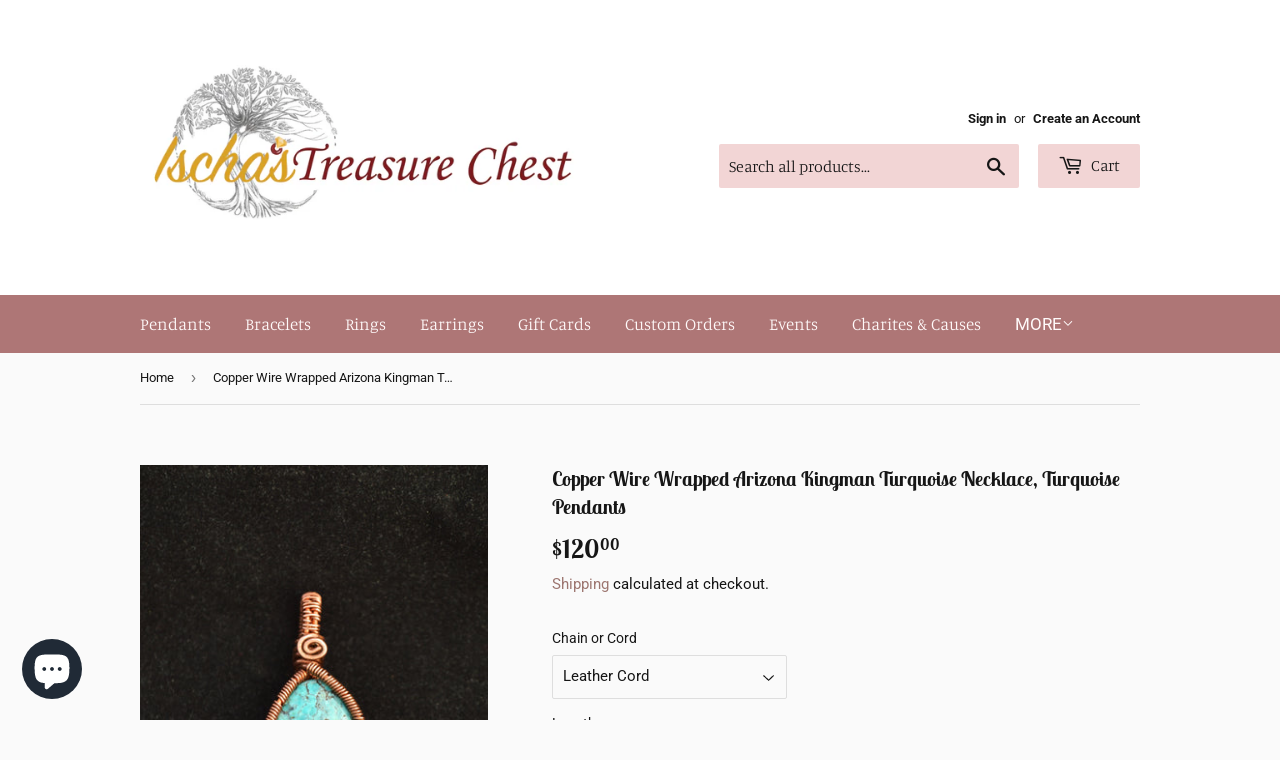

--- FILE ---
content_type: text/html; charset=utf-8
request_url: https://ischastreasurechest.com/products/petite-copper-wire-woven-arizona-kingman-turquoise-necklace-turquoise-pendants
body_size: 29123
content:
<!doctype html>
<html class="no-touch no-js">
<head>
<script src="//ischastreasurechest.com/cdn/shop/t/8/assets/jquery.3.4.0.ets.js?v=157398224963696752601638366777" type="text/javascript"></script>
  <script>(function(H){H.className=H.className.replace(/\bno-js\b/,'js')})(document.documentElement)</script>
  <!-- Basic page needs ================================================== -->
  <meta charset="utf-8">
  <meta http-equiv="X-UA-Compatible" content="IE=edge,chrome=1">

  
  <link rel="shortcut icon" href="//ischastreasurechest.com/cdn/shop/files/IMG_20180524_091255_041FIN_32x32.jpg?v=1613539426" type="image/png" />
  

  <!-- Title and description ================================================== -->
  <title>
  Copper Wire Wrapped Arizona Kingman Turquoise Necklace, Turquoise Pend &ndash; Ischa&#39;s Treasure Chest
  </title>

  
    <meta name="description" content="The petite, wire wrapped open bezel frames this Kingman turquoise from Arizona perfectly, complimenting the stone, allowing its full beauty to shine. Who doesn&#39;t love a beautiful piece of turquoise in copper?! This small turquoise necklace, including the bail, measures 1 3/16&quot; x 5/8&quot; This wire wrapped pendant includes ">
  

  <!-- Product meta ================================================== -->
  <!-- /snippets/social-meta-tags.liquid -->




<meta property="og:site_name" content="Ischa&#39;s Treasure Chest">
<meta property="og:url" content="https://ischastreasurechest.com/products/petite-copper-wire-woven-arizona-kingman-turquoise-necklace-turquoise-pendants">
<meta property="og:title" content="Copper Wire Wrapped Arizona Kingman Turquoise Necklace, Turquoise Pendants">
<meta property="og:type" content="product">
<meta property="og:description" content="The petite, wire wrapped open bezel frames this Kingman turquoise from Arizona perfectly, complimenting the stone, allowing its full beauty to shine. Who doesn&#39;t love a beautiful piece of turquoise in copper?! This small turquoise necklace, including the bail, measures 1 3/16&quot; x 5/8&quot; This wire wrapped pendant includes ">

  <meta property="og:price:amount" content="120.00">
  <meta property="og:price:currency" content="USD">

<meta property="og:image" content="http://ischastreasurechest.com/cdn/shop/products/CopperTurqBezelFront_fbd46ca9-657d-4401-80b9-f207bb88b2e7_1200x1200.jpg?v=1596829671"><meta property="og:image" content="http://ischastreasurechest.com/cdn/shop/products/CopperTurqBezelLeft_2d7719ce-debe-46be-84cc-f69b22e172ba_1200x1200.jpg?v=1596829671"><meta property="og:image" content="http://ischastreasurechest.com/cdn/shop/products/CopperTurqChain_20433164-9c77-4ac3-9059-df211b3adccf_1200x1200.jpg?v=1596829671">
<meta property="og:image:secure_url" content="https://ischastreasurechest.com/cdn/shop/products/CopperTurqBezelFront_fbd46ca9-657d-4401-80b9-f207bb88b2e7_1200x1200.jpg?v=1596829671"><meta property="og:image:secure_url" content="https://ischastreasurechest.com/cdn/shop/products/CopperTurqBezelLeft_2d7719ce-debe-46be-84cc-f69b22e172ba_1200x1200.jpg?v=1596829671"><meta property="og:image:secure_url" content="https://ischastreasurechest.com/cdn/shop/products/CopperTurqChain_20433164-9c77-4ac3-9059-df211b3adccf_1200x1200.jpg?v=1596829671">


<meta name="twitter:card" content="summary_large_image">
<meta name="twitter:title" content="Copper Wire Wrapped Arizona Kingman Turquoise Necklace, Turquoise Pendants">
<meta name="twitter:description" content="The petite, wire wrapped open bezel frames this Kingman turquoise from Arizona perfectly, complimenting the stone, allowing its full beauty to shine. Who doesn&#39;t love a beautiful piece of turquoise in copper?! This small turquoise necklace, including the bail, measures 1 3/16&quot; x 5/8&quot; This wire wrapped pendant includes ">


  <!-- Helpers ================================================== -->
  <link rel="canonical" href="https://ischastreasurechest.com/products/petite-copper-wire-woven-arizona-kingman-turquoise-necklace-turquoise-pendants">
  <meta name="viewport" content="width=device-width,initial-scale=1">

  <!-- CSS ================================================== -->
  <link href="//ischastreasurechest.com/cdn/shop/t/8/assets/theme.scss.css?v=81476175600423226891762725183" rel="stylesheet" type="text/css" media="all" />

  <!-- Header hook for plugins ================================================== -->
  <script>window.performance && window.performance.mark && window.performance.mark('shopify.content_for_header.start');</script><meta name="google-site-verification" content="JWl5Fxevi_gkMLNdc0i0fVOJdvxEKFi5Zckqwlt93Qs">
<meta id="shopify-digital-wallet" name="shopify-digital-wallet" content="/10445160484/digital_wallets/dialog">
<meta name="shopify-checkout-api-token" content="7d2d1e24328ee03ebd88452411ea3d39">
<meta id="in-context-paypal-metadata" data-shop-id="10445160484" data-venmo-supported="false" data-environment="production" data-locale="en_US" data-paypal-v4="true" data-currency="USD">
<link rel="alternate" type="application/json+oembed" href="https://ischastreasurechest.com/products/petite-copper-wire-woven-arizona-kingman-turquoise-necklace-turquoise-pendants.oembed">
<script async="async" src="/checkouts/internal/preloads.js?locale=en-US"></script>
<link rel="preconnect" href="https://shop.app" crossorigin="anonymous">
<script async="async" src="https://shop.app/checkouts/internal/preloads.js?locale=en-US&shop_id=10445160484" crossorigin="anonymous"></script>
<script id="apple-pay-shop-capabilities" type="application/json">{"shopId":10445160484,"countryCode":"US","currencyCode":"USD","merchantCapabilities":["supports3DS"],"merchantId":"gid:\/\/shopify\/Shop\/10445160484","merchantName":"Ischa's Treasure Chest","requiredBillingContactFields":["postalAddress","email"],"requiredShippingContactFields":["postalAddress","email"],"shippingType":"shipping","supportedNetworks":["visa","masterCard","amex","discover","elo","jcb"],"total":{"type":"pending","label":"Ischa's Treasure Chest","amount":"1.00"},"shopifyPaymentsEnabled":true,"supportsSubscriptions":true}</script>
<script id="shopify-features" type="application/json">{"accessToken":"7d2d1e24328ee03ebd88452411ea3d39","betas":["rich-media-storefront-analytics"],"domain":"ischastreasurechest.com","predictiveSearch":true,"shopId":10445160484,"locale":"en"}</script>
<script>var Shopify = Shopify || {};
Shopify.shop = "ischas-treasure-chest.myshopify.com";
Shopify.locale = "en";
Shopify.currency = {"active":"USD","rate":"1.0"};
Shopify.country = "US";
Shopify.theme = {"name":"Supply with Installments message","id":121087557668,"schema_name":"Supply","schema_version":"8.4.0","theme_store_id":679,"role":"main"};
Shopify.theme.handle = "null";
Shopify.theme.style = {"id":null,"handle":null};
Shopify.cdnHost = "ischastreasurechest.com/cdn";
Shopify.routes = Shopify.routes || {};
Shopify.routes.root = "/";</script>
<script type="module">!function(o){(o.Shopify=o.Shopify||{}).modules=!0}(window);</script>
<script>!function(o){function n(){var o=[];function n(){o.push(Array.prototype.slice.apply(arguments))}return n.q=o,n}var t=o.Shopify=o.Shopify||{};t.loadFeatures=n(),t.autoloadFeatures=n()}(window);</script>
<script>
  window.ShopifyPay = window.ShopifyPay || {};
  window.ShopifyPay.apiHost = "shop.app\/pay";
  window.ShopifyPay.redirectState = null;
</script>
<script id="shop-js-analytics" type="application/json">{"pageType":"product"}</script>
<script defer="defer" async type="module" src="//ischastreasurechest.com/cdn/shopifycloud/shop-js/modules/v2/client.init-shop-cart-sync_COMZFrEa.en.esm.js"></script>
<script defer="defer" async type="module" src="//ischastreasurechest.com/cdn/shopifycloud/shop-js/modules/v2/chunk.common_CdXrxk3f.esm.js"></script>
<script type="module">
  await import("//ischastreasurechest.com/cdn/shopifycloud/shop-js/modules/v2/client.init-shop-cart-sync_COMZFrEa.en.esm.js");
await import("//ischastreasurechest.com/cdn/shopifycloud/shop-js/modules/v2/chunk.common_CdXrxk3f.esm.js");

  window.Shopify.SignInWithShop?.initShopCartSync?.({"fedCMEnabled":true,"windoidEnabled":true});

</script>
<script defer="defer" async type="module" src="//ischastreasurechest.com/cdn/shopifycloud/shop-js/modules/v2/client.payment-terms_D7XnU2ez.en.esm.js"></script>
<script defer="defer" async type="module" src="//ischastreasurechest.com/cdn/shopifycloud/shop-js/modules/v2/chunk.common_CdXrxk3f.esm.js"></script>
<script defer="defer" async type="module" src="//ischastreasurechest.com/cdn/shopifycloud/shop-js/modules/v2/chunk.modal_C89cmTvN.esm.js"></script>
<script type="module">
  await import("//ischastreasurechest.com/cdn/shopifycloud/shop-js/modules/v2/client.payment-terms_D7XnU2ez.en.esm.js");
await import("//ischastreasurechest.com/cdn/shopifycloud/shop-js/modules/v2/chunk.common_CdXrxk3f.esm.js");
await import("//ischastreasurechest.com/cdn/shopifycloud/shop-js/modules/v2/chunk.modal_C89cmTvN.esm.js");

  
</script>
<script>
  window.Shopify = window.Shopify || {};
  if (!window.Shopify.featureAssets) window.Shopify.featureAssets = {};
  window.Shopify.featureAssets['shop-js'] = {"shop-cart-sync":["modules/v2/client.shop-cart-sync_CRSPkpKa.en.esm.js","modules/v2/chunk.common_CdXrxk3f.esm.js"],"init-fed-cm":["modules/v2/client.init-fed-cm_DO1JVZ96.en.esm.js","modules/v2/chunk.common_CdXrxk3f.esm.js"],"init-windoid":["modules/v2/client.init-windoid_hXardXh0.en.esm.js","modules/v2/chunk.common_CdXrxk3f.esm.js"],"init-shop-email-lookup-coordinator":["modules/v2/client.init-shop-email-lookup-coordinator_jpxQlUsx.en.esm.js","modules/v2/chunk.common_CdXrxk3f.esm.js"],"shop-toast-manager":["modules/v2/client.shop-toast-manager_C-K0q6-t.en.esm.js","modules/v2/chunk.common_CdXrxk3f.esm.js"],"shop-button":["modules/v2/client.shop-button_B6dBoDg5.en.esm.js","modules/v2/chunk.common_CdXrxk3f.esm.js"],"shop-login-button":["modules/v2/client.shop-login-button_BHRMsoBb.en.esm.js","modules/v2/chunk.common_CdXrxk3f.esm.js","modules/v2/chunk.modal_C89cmTvN.esm.js"],"shop-cash-offers":["modules/v2/client.shop-cash-offers_p6Pw3nax.en.esm.js","modules/v2/chunk.common_CdXrxk3f.esm.js","modules/v2/chunk.modal_C89cmTvN.esm.js"],"avatar":["modules/v2/client.avatar_BTnouDA3.en.esm.js"],"init-shop-cart-sync":["modules/v2/client.init-shop-cart-sync_COMZFrEa.en.esm.js","modules/v2/chunk.common_CdXrxk3f.esm.js"],"init-shop-for-new-customer-accounts":["modules/v2/client.init-shop-for-new-customer-accounts_BNQiNx4m.en.esm.js","modules/v2/client.shop-login-button_BHRMsoBb.en.esm.js","modules/v2/chunk.common_CdXrxk3f.esm.js","modules/v2/chunk.modal_C89cmTvN.esm.js"],"pay-button":["modules/v2/client.pay-button_CRuQ9trT.en.esm.js","modules/v2/chunk.common_CdXrxk3f.esm.js"],"init-customer-accounts-sign-up":["modules/v2/client.init-customer-accounts-sign-up_Q1yheB3t.en.esm.js","modules/v2/client.shop-login-button_BHRMsoBb.en.esm.js","modules/v2/chunk.common_CdXrxk3f.esm.js","modules/v2/chunk.modal_C89cmTvN.esm.js"],"checkout-modal":["modules/v2/client.checkout-modal_DtXVhFgQ.en.esm.js","modules/v2/chunk.common_CdXrxk3f.esm.js","modules/v2/chunk.modal_C89cmTvN.esm.js"],"init-customer-accounts":["modules/v2/client.init-customer-accounts_B5rMd0lj.en.esm.js","modules/v2/client.shop-login-button_BHRMsoBb.en.esm.js","modules/v2/chunk.common_CdXrxk3f.esm.js","modules/v2/chunk.modal_C89cmTvN.esm.js"],"lead-capture":["modules/v2/client.lead-capture_CmGCXBh3.en.esm.js","modules/v2/chunk.common_CdXrxk3f.esm.js","modules/v2/chunk.modal_C89cmTvN.esm.js"],"shop-follow-button":["modules/v2/client.shop-follow-button_CV5C02lv.en.esm.js","modules/v2/chunk.common_CdXrxk3f.esm.js","modules/v2/chunk.modal_C89cmTvN.esm.js"],"shop-login":["modules/v2/client.shop-login_Bz_Zm_XZ.en.esm.js","modules/v2/chunk.common_CdXrxk3f.esm.js","modules/v2/chunk.modal_C89cmTvN.esm.js"],"payment-terms":["modules/v2/client.payment-terms_D7XnU2ez.en.esm.js","modules/v2/chunk.common_CdXrxk3f.esm.js","modules/v2/chunk.modal_C89cmTvN.esm.js"]};
</script>
<script id="__st">var __st={"a":10445160484,"offset":-25200,"reqid":"e2c10bc6-7b0d-4ecb-a33e-fd64594cc674-1763334404","pageurl":"ischastreasurechest.com\/products\/petite-copper-wire-woven-arizona-kingman-turquoise-necklace-turquoise-pendants","u":"478652dda113","p":"product","rtyp":"product","rid":4834351775780};</script>
<script>window.ShopifyPaypalV4VisibilityTracking = true;</script>
<script id="captcha-bootstrap">!function(){'use strict';const t='contact',e='account',n='new_comment',o=[[t,t],['blogs',n],['comments',n],[t,'customer']],c=[[e,'customer_login'],[e,'guest_login'],[e,'recover_customer_password'],[e,'create_customer']],r=t=>t.map((([t,e])=>`form[action*='/${t}']:not([data-nocaptcha='true']) input[name='form_type'][value='${e}']`)).join(','),a=t=>()=>t?[...document.querySelectorAll(t)].map((t=>t.form)):[];function s(){const t=[...o],e=r(t);return a(e)}const i='password',u='form_key',d=['recaptcha-v3-token','g-recaptcha-response','h-captcha-response',i],f=()=>{try{return window.sessionStorage}catch{return}},m='__shopify_v',_=t=>t.elements[u];function p(t,e,n=!1){try{const o=window.sessionStorage,c=JSON.parse(o.getItem(e)),{data:r}=function(t){const{data:e,action:n}=t;return t[m]||n?{data:e,action:n}:{data:t,action:n}}(c);for(const[e,n]of Object.entries(r))t.elements[e]&&(t.elements[e].value=n);n&&o.removeItem(e)}catch(o){console.error('form repopulation failed',{error:o})}}const l='form_type',E='cptcha';function T(t){t.dataset[E]=!0}const w=window,h=w.document,L='Shopify',v='ce_forms',y='captcha';let A=!1;((t,e)=>{const n=(g='f06e6c50-85a8-45c8-87d0-21a2b65856fe',I='https://cdn.shopify.com/shopifycloud/storefront-forms-hcaptcha/ce_storefront_forms_captcha_hcaptcha.v1.5.2.iife.js',D={infoText:'Protected by hCaptcha',privacyText:'Privacy',termsText:'Terms'},(t,e,n)=>{const o=w[L][v],c=o.bindForm;if(c)return c(t,g,e,D).then(n);var r;o.q.push([[t,g,e,D],n]),r=I,A||(h.body.append(Object.assign(h.createElement('script'),{id:'captcha-provider',async:!0,src:r})),A=!0)});var g,I,D;w[L]=w[L]||{},w[L][v]=w[L][v]||{},w[L][v].q=[],w[L][y]=w[L][y]||{},w[L][y].protect=function(t,e){n(t,void 0,e),T(t)},Object.freeze(w[L][y]),function(t,e,n,w,h,L){const[v,y,A,g]=function(t,e,n){const i=e?o:[],u=t?c:[],d=[...i,...u],f=r(d),m=r(i),_=r(d.filter((([t,e])=>n.includes(e))));return[a(f),a(m),a(_),s()]}(w,h,L),I=t=>{const e=t.target;return e instanceof HTMLFormElement?e:e&&e.form},D=t=>v().includes(t);t.addEventListener('submit',(t=>{const e=I(t);if(!e)return;const n=D(e)&&!e.dataset.hcaptchaBound&&!e.dataset.recaptchaBound,o=_(e),c=g().includes(e)&&(!o||!o.value);(n||c)&&t.preventDefault(),c&&!n&&(function(t){try{if(!f())return;!function(t){const e=f();if(!e)return;const n=_(t);if(!n)return;const o=n.value;o&&e.removeItem(o)}(t);const e=Array.from(Array(32),(()=>Math.random().toString(36)[2])).join('');!function(t,e){_(t)||t.append(Object.assign(document.createElement('input'),{type:'hidden',name:u})),t.elements[u].value=e}(t,e),function(t,e){const n=f();if(!n)return;const o=[...t.querySelectorAll(`input[type='${i}']`)].map((({name:t})=>t)),c=[...d,...o],r={};for(const[a,s]of new FormData(t).entries())c.includes(a)||(r[a]=s);n.setItem(e,JSON.stringify({[m]:1,action:t.action,data:r}))}(t,e)}catch(e){console.error('failed to persist form',e)}}(e),e.submit())}));const S=(t,e)=>{t&&!t.dataset[E]&&(n(t,e.some((e=>e===t))),T(t))};for(const o of['focusin','change'])t.addEventListener(o,(t=>{const e=I(t);D(e)&&S(e,y())}));const B=e.get('form_key'),M=e.get(l),P=B&&M;t.addEventListener('DOMContentLoaded',(()=>{const t=y();if(P)for(const e of t)e.elements[l].value===M&&p(e,B);[...new Set([...A(),...v().filter((t=>'true'===t.dataset.shopifyCaptcha))])].forEach((e=>S(e,t)))}))}(h,new URLSearchParams(w.location.search),n,t,e,['guest_login'])})(!0,!0)}();</script>
<script integrity="sha256-52AcMU7V7pcBOXWImdc/TAGTFKeNjmkeM1Pvks/DTgc=" data-source-attribution="shopify.loadfeatures" defer="defer" src="//ischastreasurechest.com/cdn/shopifycloud/storefront/assets/storefront/load_feature-81c60534.js" crossorigin="anonymous"></script>
<script crossorigin="anonymous" defer="defer" src="//ischastreasurechest.com/cdn/shopifycloud/storefront/assets/shopify_pay/storefront-65b4c6d7.js?v=20250812"></script>
<script data-source-attribution="shopify.dynamic_checkout.dynamic.init">var Shopify=Shopify||{};Shopify.PaymentButton=Shopify.PaymentButton||{isStorefrontPortableWallets:!0,init:function(){window.Shopify.PaymentButton.init=function(){};var t=document.createElement("script");t.src="https://ischastreasurechest.com/cdn/shopifycloud/portable-wallets/latest/portable-wallets.en.js",t.type="module",document.head.appendChild(t)}};
</script>
<script data-source-attribution="shopify.dynamic_checkout.buyer_consent">
  function portableWalletsHideBuyerConsent(e){var t=document.getElementById("shopify-buyer-consent"),n=document.getElementById("shopify-subscription-policy-button");t&&n&&(t.classList.add("hidden"),t.setAttribute("aria-hidden","true"),n.removeEventListener("click",e))}function portableWalletsShowBuyerConsent(e){var t=document.getElementById("shopify-buyer-consent"),n=document.getElementById("shopify-subscription-policy-button");t&&n&&(t.classList.remove("hidden"),t.removeAttribute("aria-hidden"),n.addEventListener("click",e))}window.Shopify?.PaymentButton&&(window.Shopify.PaymentButton.hideBuyerConsent=portableWalletsHideBuyerConsent,window.Shopify.PaymentButton.showBuyerConsent=portableWalletsShowBuyerConsent);
</script>
<script>
  function portableWalletsCleanup(e){e&&e.src&&console.error("Failed to load portable wallets script "+e.src);var t=document.querySelectorAll("shopify-accelerated-checkout .shopify-payment-button__skeleton, shopify-accelerated-checkout-cart .wallet-cart-button__skeleton"),e=document.getElementById("shopify-buyer-consent");for(let e=0;e<t.length;e++)t[e].remove();e&&e.remove()}function portableWalletsNotLoadedAsModule(e){e instanceof ErrorEvent&&"string"==typeof e.message&&e.message.includes("import.meta")&&"string"==typeof e.filename&&e.filename.includes("portable-wallets")&&(window.removeEventListener("error",portableWalletsNotLoadedAsModule),window.Shopify.PaymentButton.failedToLoad=e,"loading"===document.readyState?document.addEventListener("DOMContentLoaded",window.Shopify.PaymentButton.init):window.Shopify.PaymentButton.init())}window.addEventListener("error",portableWalletsNotLoadedAsModule);
</script>

<script type="module" src="https://ischastreasurechest.com/cdn/shopifycloud/portable-wallets/latest/portable-wallets.en.js" onError="portableWalletsCleanup(this)" crossorigin="anonymous"></script>
<script nomodule>
  document.addEventListener("DOMContentLoaded", portableWalletsCleanup);
</script>

<link id="shopify-accelerated-checkout-styles" rel="stylesheet" media="screen" href="https://ischastreasurechest.com/cdn/shopifycloud/portable-wallets/latest/accelerated-checkout-backwards-compat.css" crossorigin="anonymous">
<style id="shopify-accelerated-checkout-cart">
        #shopify-buyer-consent {
  margin-top: 1em;
  display: inline-block;
  width: 100%;
}

#shopify-buyer-consent.hidden {
  display: none;
}

#shopify-subscription-policy-button {
  background: none;
  border: none;
  padding: 0;
  text-decoration: underline;
  font-size: inherit;
  cursor: pointer;
}

#shopify-subscription-policy-button::before {
  box-shadow: none;
}

      </style>

<script>window.performance && window.performance.mark && window.performance.mark('shopify.content_for_header.end');</script>

  
  

  <script src="//ischastreasurechest.com/cdn/shop/t/8/assets/jquery-2.2.3.min.js?v=58211863146907186831638366776" type="text/javascript"></script>

  <script src="//ischastreasurechest.com/cdn/shop/t/8/assets/lazysizes.min.js?v=8147953233334221341638366778" async="async"></script>
  <script src="//ischastreasurechest.com/cdn/shop/t/8/assets/vendor.js?v=106177282645720727331638366781" defer="defer"></script>
  <script src="//ischastreasurechest.com/cdn/shop/t/8/assets/theme.js?v=72892352896363801391638366792" defer="defer"></script>
<link href="//ischastreasurechest.com/cdn/shop/t/8/assets/ets_instagram_shopping_slider.css?v=36685980294827634401638366769" rel="stylesheet" type="text/css" media="all">
<script src="https://cdn.shopify.com/extensions/7bc9bb47-adfa-4267-963e-cadee5096caf/inbox-1252/assets/inbox-chat-loader.js" type="text/javascript" defer="defer"></script>
<link href="https://monorail-edge.shopifysvc.com" rel="dns-prefetch">
<script>(function(){if ("sendBeacon" in navigator && "performance" in window) {try {var session_token_from_headers = performance.getEntriesByType('navigation')[0].serverTiming.find(x => x.name == '_s').description;} catch {var session_token_from_headers = undefined;}var session_cookie_matches = document.cookie.match(/_shopify_s=([^;]*)/);var session_token_from_cookie = session_cookie_matches && session_cookie_matches.length === 2 ? session_cookie_matches[1] : "";var session_token = session_token_from_headers || session_token_from_cookie || "";function handle_abandonment_event(e) {var entries = performance.getEntries().filter(function(entry) {return /monorail-edge.shopifysvc.com/.test(entry.name);});if (!window.abandonment_tracked && entries.length === 0) {window.abandonment_tracked = true;var currentMs = Date.now();var navigation_start = performance.timing.navigationStart;var payload = {shop_id: 10445160484,url: window.location.href,navigation_start,duration: currentMs - navigation_start,session_token,page_type: "product"};window.navigator.sendBeacon("https://monorail-edge.shopifysvc.com/v1/produce", JSON.stringify({schema_id: "online_store_buyer_site_abandonment/1.1",payload: payload,metadata: {event_created_at_ms: currentMs,event_sent_at_ms: currentMs}}));}}window.addEventListener('pagehide', handle_abandonment_event);}}());</script>
<script id="web-pixels-manager-setup">(function e(e,d,r,n,o){if(void 0===o&&(o={}),!Boolean(null===(a=null===(i=window.Shopify)||void 0===i?void 0:i.analytics)||void 0===a?void 0:a.replayQueue)){var i,a;window.Shopify=window.Shopify||{};var t=window.Shopify;t.analytics=t.analytics||{};var s=t.analytics;s.replayQueue=[],s.publish=function(e,d,r){return s.replayQueue.push([e,d,r]),!0};try{self.performance.mark("wpm:start")}catch(e){}var l=function(){var e={modern:/Edge?\/(1{2}[4-9]|1[2-9]\d|[2-9]\d{2}|\d{4,})\.\d+(\.\d+|)|Firefox\/(1{2}[4-9]|1[2-9]\d|[2-9]\d{2}|\d{4,})\.\d+(\.\d+|)|Chrom(ium|e)\/(9{2}|\d{3,})\.\d+(\.\d+|)|(Maci|X1{2}).+ Version\/(15\.\d+|(1[6-9]|[2-9]\d|\d{3,})\.\d+)([,.]\d+|)( \(\w+\)|)( Mobile\/\w+|) Safari\/|Chrome.+OPR\/(9{2}|\d{3,})\.\d+\.\d+|(CPU[ +]OS|iPhone[ +]OS|CPU[ +]iPhone|CPU IPhone OS|CPU iPad OS)[ +]+(15[._]\d+|(1[6-9]|[2-9]\d|\d{3,})[._]\d+)([._]\d+|)|Android:?[ /-](13[3-9]|1[4-9]\d|[2-9]\d{2}|\d{4,})(\.\d+|)(\.\d+|)|Android.+Firefox\/(13[5-9]|1[4-9]\d|[2-9]\d{2}|\d{4,})\.\d+(\.\d+|)|Android.+Chrom(ium|e)\/(13[3-9]|1[4-9]\d|[2-9]\d{2}|\d{4,})\.\d+(\.\d+|)|SamsungBrowser\/([2-9]\d|\d{3,})\.\d+/,legacy:/Edge?\/(1[6-9]|[2-9]\d|\d{3,})\.\d+(\.\d+|)|Firefox\/(5[4-9]|[6-9]\d|\d{3,})\.\d+(\.\d+|)|Chrom(ium|e)\/(5[1-9]|[6-9]\d|\d{3,})\.\d+(\.\d+|)([\d.]+$|.*Safari\/(?![\d.]+ Edge\/[\d.]+$))|(Maci|X1{2}).+ Version\/(10\.\d+|(1[1-9]|[2-9]\d|\d{3,})\.\d+)([,.]\d+|)( \(\w+\)|)( Mobile\/\w+|) Safari\/|Chrome.+OPR\/(3[89]|[4-9]\d|\d{3,})\.\d+\.\d+|(CPU[ +]OS|iPhone[ +]OS|CPU[ +]iPhone|CPU IPhone OS|CPU iPad OS)[ +]+(10[._]\d+|(1[1-9]|[2-9]\d|\d{3,})[._]\d+)([._]\d+|)|Android:?[ /-](13[3-9]|1[4-9]\d|[2-9]\d{2}|\d{4,})(\.\d+|)(\.\d+|)|Mobile Safari.+OPR\/([89]\d|\d{3,})\.\d+\.\d+|Android.+Firefox\/(13[5-9]|1[4-9]\d|[2-9]\d{2}|\d{4,})\.\d+(\.\d+|)|Android.+Chrom(ium|e)\/(13[3-9]|1[4-9]\d|[2-9]\d{2}|\d{4,})\.\d+(\.\d+|)|Android.+(UC? ?Browser|UCWEB|U3)[ /]?(15\.([5-9]|\d{2,})|(1[6-9]|[2-9]\d|\d{3,})\.\d+)\.\d+|SamsungBrowser\/(5\.\d+|([6-9]|\d{2,})\.\d+)|Android.+MQ{2}Browser\/(14(\.(9|\d{2,})|)|(1[5-9]|[2-9]\d|\d{3,})(\.\d+|))(\.\d+|)|K[Aa][Ii]OS\/(3\.\d+|([4-9]|\d{2,})\.\d+)(\.\d+|)/},d=e.modern,r=e.legacy,n=navigator.userAgent;return n.match(d)?"modern":n.match(r)?"legacy":"unknown"}(),u="modern"===l?"modern":"legacy",c=(null!=n?n:{modern:"",legacy:""})[u],f=function(e){return[e.baseUrl,"/wpm","/b",e.hashVersion,"modern"===e.buildTarget?"m":"l",".js"].join("")}({baseUrl:d,hashVersion:r,buildTarget:u}),m=function(e){var d=e.version,r=e.bundleTarget,n=e.surface,o=e.pageUrl,i=e.monorailEndpoint;return{emit:function(e){var a=e.status,t=e.errorMsg,s=(new Date).getTime(),l=JSON.stringify({metadata:{event_sent_at_ms:s},events:[{schema_id:"web_pixels_manager_load/3.1",payload:{version:d,bundle_target:r,page_url:o,status:a,surface:n,error_msg:t},metadata:{event_created_at_ms:s}}]});if(!i)return console&&console.warn&&console.warn("[Web Pixels Manager] No Monorail endpoint provided, skipping logging."),!1;try{return self.navigator.sendBeacon.bind(self.navigator)(i,l)}catch(e){}var u=new XMLHttpRequest;try{return u.open("POST",i,!0),u.setRequestHeader("Content-Type","text/plain"),u.send(l),!0}catch(e){return console&&console.warn&&console.warn("[Web Pixels Manager] Got an unhandled error while logging to Monorail."),!1}}}}({version:r,bundleTarget:l,surface:e.surface,pageUrl:self.location.href,monorailEndpoint:e.monorailEndpoint});try{o.browserTarget=l,function(e){var d=e.src,r=e.async,n=void 0===r||r,o=e.onload,i=e.onerror,a=e.sri,t=e.scriptDataAttributes,s=void 0===t?{}:t,l=document.createElement("script"),u=document.querySelector("head"),c=document.querySelector("body");if(l.async=n,l.src=d,a&&(l.integrity=a,l.crossOrigin="anonymous"),s)for(var f in s)if(Object.prototype.hasOwnProperty.call(s,f))try{l.dataset[f]=s[f]}catch(e){}if(o&&l.addEventListener("load",o),i&&l.addEventListener("error",i),u)u.appendChild(l);else{if(!c)throw new Error("Did not find a head or body element to append the script");c.appendChild(l)}}({src:f,async:!0,onload:function(){if(!function(){var e,d;return Boolean(null===(d=null===(e=window.Shopify)||void 0===e?void 0:e.analytics)||void 0===d?void 0:d.initialized)}()){var d=window.webPixelsManager.init(e)||void 0;if(d){var r=window.Shopify.analytics;r.replayQueue.forEach((function(e){var r=e[0],n=e[1],o=e[2];d.publishCustomEvent(r,n,o)})),r.replayQueue=[],r.publish=d.publishCustomEvent,r.visitor=d.visitor,r.initialized=!0}}},onerror:function(){return m.emit({status:"failed",errorMsg:"".concat(f," has failed to load")})},sri:function(e){var d=/^sha384-[A-Za-z0-9+/=]+$/;return"string"==typeof e&&d.test(e)}(c)?c:"",scriptDataAttributes:o}),m.emit({status:"loading"})}catch(e){m.emit({status:"failed",errorMsg:(null==e?void 0:e.message)||"Unknown error"})}}})({shopId: 10445160484,storefrontBaseUrl: "https://ischastreasurechest.com",extensionsBaseUrl: "https://extensions.shopifycdn.com/cdn/shopifycloud/web-pixels-manager",monorailEndpoint: "https://monorail-edge.shopifysvc.com/unstable/produce_batch",surface: "storefront-renderer",enabledBetaFlags: ["2dca8a86"],webPixelsConfigList: [{"id":"339705892","configuration":"{\"config\":\"{\\\"pixel_id\\\":\\\"G-M5FSPQK67W\\\",\\\"target_country\\\":\\\"US\\\",\\\"gtag_events\\\":[{\\\"type\\\":\\\"search\\\",\\\"action_label\\\":[\\\"G-M5FSPQK67W\\\",\\\"AW-618605333\\\/RYHkCPiN5NUBEJXW_KYC\\\"]},{\\\"type\\\":\\\"begin_checkout\\\",\\\"action_label\\\":[\\\"G-M5FSPQK67W\\\",\\\"AW-618605333\\\/W1lzCP2M5NUBEJXW_KYC\\\"]},{\\\"type\\\":\\\"view_item\\\",\\\"action_label\\\":[\\\"G-M5FSPQK67W\\\",\\\"AW-618605333\\\/7LYGCPeM5NUBEJXW_KYC\\\",\\\"MC-PK7HK60ZS6\\\"]},{\\\"type\\\":\\\"purchase\\\",\\\"action_label\\\":[\\\"G-M5FSPQK67W\\\",\\\"AW-618605333\\\/ZEt8CPSM5NUBEJXW_KYC\\\",\\\"MC-PK7HK60ZS6\\\"]},{\\\"type\\\":\\\"page_view\\\",\\\"action_label\\\":[\\\"G-M5FSPQK67W\\\",\\\"AW-618605333\\\/nuq1CPGM5NUBEJXW_KYC\\\",\\\"MC-PK7HK60ZS6\\\"]},{\\\"type\\\":\\\"add_payment_info\\\",\\\"action_label\\\":[\\\"G-M5FSPQK67W\\\",\\\"AW-618605333\\\/jLDKCPuN5NUBEJXW_KYC\\\"]},{\\\"type\\\":\\\"add_to_cart\\\",\\\"action_label\\\":[\\\"G-M5FSPQK67W\\\",\\\"AW-618605333\\\/DPRKCPqM5NUBEJXW_KYC\\\"]}],\\\"enable_monitoring_mode\\\":false}\"}","eventPayloadVersion":"v1","runtimeContext":"OPEN","scriptVersion":"b2a88bafab3e21179ed38636efcd8a93","type":"APP","apiClientId":1780363,"privacyPurposes":[],"dataSharingAdjustments":{"protectedCustomerApprovalScopes":["read_customer_address","read_customer_email","read_customer_name","read_customer_personal_data","read_customer_phone"]}},{"id":"80576548","configuration":"{\"pixel_id\":\"378649643554917\",\"pixel_type\":\"facebook_pixel\",\"metaapp_system_user_token\":\"-\"}","eventPayloadVersion":"v1","runtimeContext":"OPEN","scriptVersion":"ca16bc87fe92b6042fbaa3acc2fbdaa6","type":"APP","apiClientId":2329312,"privacyPurposes":["ANALYTICS","MARKETING","SALE_OF_DATA"],"dataSharingAdjustments":{"protectedCustomerApprovalScopes":["read_customer_address","read_customer_email","read_customer_name","read_customer_personal_data","read_customer_phone"]}},{"id":"shopify-app-pixel","configuration":"{}","eventPayloadVersion":"v1","runtimeContext":"STRICT","scriptVersion":"0450","apiClientId":"shopify-pixel","type":"APP","privacyPurposes":["ANALYTICS","MARKETING"]},{"id":"shopify-custom-pixel","eventPayloadVersion":"v1","runtimeContext":"LAX","scriptVersion":"0450","apiClientId":"shopify-pixel","type":"CUSTOM","privacyPurposes":["ANALYTICS","MARKETING"]}],isMerchantRequest: false,initData: {"shop":{"name":"Ischa's Treasure Chest","paymentSettings":{"currencyCode":"USD"},"myshopifyDomain":"ischas-treasure-chest.myshopify.com","countryCode":"US","storefrontUrl":"https:\/\/ischastreasurechest.com"},"customer":null,"cart":null,"checkout":null,"productVariants":[{"price":{"amount":120.0,"currencyCode":"USD"},"product":{"title":"Copper Wire Wrapped Arizona Kingman Turquoise Necklace, Turquoise Pendants","vendor":"Ischa's Treasure Chest","id":"4834351775780","untranslatedTitle":"Copper Wire Wrapped Arizona Kingman Turquoise Necklace, Turquoise Pendants","url":"\/products\/petite-copper-wire-woven-arizona-kingman-turquoise-necklace-turquoise-pendants","type":"Copper Pendants"},"id":"32288002474020","image":{"src":"\/\/ischastreasurechest.com\/cdn\/shop\/products\/CopperTurqBezelFront_fbd46ca9-657d-4401-80b9-f207bb88b2e7.jpg?v=1596829671"},"sku":null,"title":"Leather Cord \/ 16\"","untranslatedTitle":"Leather Cord \/ 16\""},{"price":{"amount":120.0,"currencyCode":"USD"},"product":{"title":"Copper Wire Wrapped Arizona Kingman Turquoise Necklace, Turquoise Pendants","vendor":"Ischa's Treasure Chest","id":"4834351775780","untranslatedTitle":"Copper Wire Wrapped Arizona Kingman Turquoise Necklace, Turquoise Pendants","url":"\/products\/petite-copper-wire-woven-arizona-kingman-turquoise-necklace-turquoise-pendants","type":"Copper Pendants"},"id":"32288002506788","image":{"src":"\/\/ischastreasurechest.com\/cdn\/shop\/products\/CopperTurqBezelFront_fbd46ca9-657d-4401-80b9-f207bb88b2e7.jpg?v=1596829671"},"sku":null,"title":"Leather Cord \/ 18\"","untranslatedTitle":"Leather Cord \/ 18\""},{"price":{"amount":120.0,"currencyCode":"USD"},"product":{"title":"Copper Wire Wrapped Arizona Kingman Turquoise Necklace, Turquoise Pendants","vendor":"Ischa's Treasure Chest","id":"4834351775780","untranslatedTitle":"Copper Wire Wrapped Arizona Kingman Turquoise Necklace, Turquoise Pendants","url":"\/products\/petite-copper-wire-woven-arizona-kingman-turquoise-necklace-turquoise-pendants","type":"Copper Pendants"},"id":"32288002539556","image":{"src":"\/\/ischastreasurechest.com\/cdn\/shop\/products\/CopperTurqBezelFront_fbd46ca9-657d-4401-80b9-f207bb88b2e7.jpg?v=1596829671"},"sku":null,"title":"Leather Cord \/ 20\"","untranslatedTitle":"Leather Cord \/ 20\""},{"price":{"amount":120.0,"currencyCode":"USD"},"product":{"title":"Copper Wire Wrapped Arizona Kingman Turquoise Necklace, Turquoise Pendants","vendor":"Ischa's Treasure Chest","id":"4834351775780","untranslatedTitle":"Copper Wire Wrapped Arizona Kingman Turquoise Necklace, Turquoise Pendants","url":"\/products\/petite-copper-wire-woven-arizona-kingman-turquoise-necklace-turquoise-pendants","type":"Copper Pendants"},"id":"32288002572324","image":{"src":"\/\/ischastreasurechest.com\/cdn\/shop\/products\/CopperTurqBezelFront_fbd46ca9-657d-4401-80b9-f207bb88b2e7.jpg?v=1596829671"},"sku":null,"title":"Leather Cord \/ 24\"","untranslatedTitle":"Leather Cord \/ 24\""},{"price":{"amount":120.0,"currencyCode":"USD"},"product":{"title":"Copper Wire Wrapped Arizona Kingman Turquoise Necklace, Turquoise Pendants","vendor":"Ischa's Treasure Chest","id":"4834351775780","untranslatedTitle":"Copper Wire Wrapped Arizona Kingman Turquoise Necklace, Turquoise Pendants","url":"\/products\/petite-copper-wire-woven-arizona-kingman-turquoise-necklace-turquoise-pendants","type":"Copper Pendants"},"id":"32288002605092","image":{"src":"\/\/ischastreasurechest.com\/cdn\/shop\/products\/CopperTurqBezelFront_fbd46ca9-657d-4401-80b9-f207bb88b2e7.jpg?v=1596829671"},"sku":null,"title":"Leather Cord \/ 30\"","untranslatedTitle":"Leather Cord \/ 30\""},{"price":{"amount":120.0,"currencyCode":"USD"},"product":{"title":"Copper Wire Wrapped Arizona Kingman Turquoise Necklace, Turquoise Pendants","vendor":"Ischa's Treasure Chest","id":"4834351775780","untranslatedTitle":"Copper Wire Wrapped Arizona Kingman Turquoise Necklace, Turquoise Pendants","url":"\/products\/petite-copper-wire-woven-arizona-kingman-turquoise-necklace-turquoise-pendants","type":"Copper Pendants"},"id":"32288002637860","image":{"src":"\/\/ischastreasurechest.com\/cdn\/shop\/products\/CopperTurqBezelFront_fbd46ca9-657d-4401-80b9-f207bb88b2e7.jpg?v=1596829671"},"sku":null,"title":"Nylon Cord \/ 16\"","untranslatedTitle":"Nylon Cord \/ 16\""},{"price":{"amount":120.0,"currencyCode":"USD"},"product":{"title":"Copper Wire Wrapped Arizona Kingman Turquoise Necklace, Turquoise Pendants","vendor":"Ischa's Treasure Chest","id":"4834351775780","untranslatedTitle":"Copper Wire Wrapped Arizona Kingman Turquoise Necklace, Turquoise Pendants","url":"\/products\/petite-copper-wire-woven-arizona-kingman-turquoise-necklace-turquoise-pendants","type":"Copper Pendants"},"id":"32288002670628","image":{"src":"\/\/ischastreasurechest.com\/cdn\/shop\/products\/CopperTurqBezelFront_fbd46ca9-657d-4401-80b9-f207bb88b2e7.jpg?v=1596829671"},"sku":null,"title":"Nylon Cord \/ 18\"","untranslatedTitle":"Nylon Cord \/ 18\""},{"price":{"amount":120.0,"currencyCode":"USD"},"product":{"title":"Copper Wire Wrapped Arizona Kingman Turquoise Necklace, Turquoise Pendants","vendor":"Ischa's Treasure Chest","id":"4834351775780","untranslatedTitle":"Copper Wire Wrapped Arizona Kingman Turquoise Necklace, Turquoise Pendants","url":"\/products\/petite-copper-wire-woven-arizona-kingman-turquoise-necklace-turquoise-pendants","type":"Copper Pendants"},"id":"32288002703396","image":{"src":"\/\/ischastreasurechest.com\/cdn\/shop\/products\/CopperTurqBezelFront_fbd46ca9-657d-4401-80b9-f207bb88b2e7.jpg?v=1596829671"},"sku":null,"title":"Nylon Cord \/ 20\"","untranslatedTitle":"Nylon Cord \/ 20\""},{"price":{"amount":120.0,"currencyCode":"USD"},"product":{"title":"Copper Wire Wrapped Arizona Kingman Turquoise Necklace, Turquoise Pendants","vendor":"Ischa's Treasure Chest","id":"4834351775780","untranslatedTitle":"Copper Wire Wrapped Arizona Kingman Turquoise Necklace, Turquoise Pendants","url":"\/products\/petite-copper-wire-woven-arizona-kingman-turquoise-necklace-turquoise-pendants","type":"Copper Pendants"},"id":"32288002736164","image":{"src":"\/\/ischastreasurechest.com\/cdn\/shop\/products\/CopperTurqBezelFront_fbd46ca9-657d-4401-80b9-f207bb88b2e7.jpg?v=1596829671"},"sku":null,"title":"Nylon Cord \/ 24\"","untranslatedTitle":"Nylon Cord \/ 24\""},{"price":{"amount":120.0,"currencyCode":"USD"},"product":{"title":"Copper Wire Wrapped Arizona Kingman Turquoise Necklace, Turquoise Pendants","vendor":"Ischa's Treasure Chest","id":"4834351775780","untranslatedTitle":"Copper Wire Wrapped Arizona Kingman Turquoise Necklace, Turquoise Pendants","url":"\/products\/petite-copper-wire-woven-arizona-kingman-turquoise-necklace-turquoise-pendants","type":"Copper Pendants"},"id":"32288002768932","image":{"src":"\/\/ischastreasurechest.com\/cdn\/shop\/products\/CopperTurqBezelFront_fbd46ca9-657d-4401-80b9-f207bb88b2e7.jpg?v=1596829671"},"sku":null,"title":"Nylon Cord \/ 30\"","untranslatedTitle":"Nylon Cord \/ 30\""},{"price":{"amount":130.0,"currencyCode":"USD"},"product":{"title":"Copper Wire Wrapped Arizona Kingman Turquoise Necklace, Turquoise Pendants","vendor":"Ischa's Treasure Chest","id":"4834351775780","untranslatedTitle":"Copper Wire Wrapped Arizona Kingman Turquoise Necklace, Turquoise Pendants","url":"\/products\/petite-copper-wire-woven-arizona-kingman-turquoise-necklace-turquoise-pendants","type":"Copper Pendants"},"id":"32288002801700","image":{"src":"\/\/ischastreasurechest.com\/cdn\/shop\/products\/CopperTurqBezelFront_fbd46ca9-657d-4401-80b9-f207bb88b2e7.jpg?v=1596829671"},"sku":null,"title":"Copper Chains \/ 16\"","untranslatedTitle":"Copper Chains \/ 16\""},{"price":{"amount":130.0,"currencyCode":"USD"},"product":{"title":"Copper Wire Wrapped Arizona Kingman Turquoise Necklace, Turquoise Pendants","vendor":"Ischa's Treasure Chest","id":"4834351775780","untranslatedTitle":"Copper Wire Wrapped Arizona Kingman Turquoise Necklace, Turquoise Pendants","url":"\/products\/petite-copper-wire-woven-arizona-kingman-turquoise-necklace-turquoise-pendants","type":"Copper Pendants"},"id":"32288002834468","image":{"src":"\/\/ischastreasurechest.com\/cdn\/shop\/products\/CopperTurqBezelFront_fbd46ca9-657d-4401-80b9-f207bb88b2e7.jpg?v=1596829671"},"sku":null,"title":"Copper Chains \/ 18\"","untranslatedTitle":"Copper Chains \/ 18\""},{"price":{"amount":130.0,"currencyCode":"USD"},"product":{"title":"Copper Wire Wrapped Arizona Kingman Turquoise Necklace, Turquoise Pendants","vendor":"Ischa's Treasure Chest","id":"4834351775780","untranslatedTitle":"Copper Wire Wrapped Arizona Kingman Turquoise Necklace, Turquoise Pendants","url":"\/products\/petite-copper-wire-woven-arizona-kingman-turquoise-necklace-turquoise-pendants","type":"Copper Pendants"},"id":"32288002867236","image":{"src":"\/\/ischastreasurechest.com\/cdn\/shop\/products\/CopperTurqBezelFront_fbd46ca9-657d-4401-80b9-f207bb88b2e7.jpg?v=1596829671"},"sku":null,"title":"Copper Chains \/ 20\"","untranslatedTitle":"Copper Chains \/ 20\""},{"price":{"amount":130.0,"currencyCode":"USD"},"product":{"title":"Copper Wire Wrapped Arizona Kingman Turquoise Necklace, Turquoise Pendants","vendor":"Ischa's Treasure Chest","id":"4834351775780","untranslatedTitle":"Copper Wire Wrapped Arizona Kingman Turquoise Necklace, Turquoise Pendants","url":"\/products\/petite-copper-wire-woven-arizona-kingman-turquoise-necklace-turquoise-pendants","type":"Copper Pendants"},"id":"32288002900004","image":{"src":"\/\/ischastreasurechest.com\/cdn\/shop\/products\/CopperTurqBezelFront_fbd46ca9-657d-4401-80b9-f207bb88b2e7.jpg?v=1596829671"},"sku":null,"title":"Copper Chains \/ 24\"","untranslatedTitle":"Copper Chains \/ 24\""},{"price":{"amount":130.0,"currencyCode":"USD"},"product":{"title":"Copper Wire Wrapped Arizona Kingman Turquoise Necklace, Turquoise Pendants","vendor":"Ischa's Treasure Chest","id":"4834351775780","untranslatedTitle":"Copper Wire Wrapped Arizona Kingman Turquoise Necklace, Turquoise Pendants","url":"\/products\/petite-copper-wire-woven-arizona-kingman-turquoise-necklace-turquoise-pendants","type":"Copper Pendants"},"id":"32288002932772","image":{"src":"\/\/ischastreasurechest.com\/cdn\/shop\/products\/CopperTurqBezelFront_fbd46ca9-657d-4401-80b9-f207bb88b2e7.jpg?v=1596829671"},"sku":null,"title":"Copper Chains \/ 30\"","untranslatedTitle":"Copper Chains \/ 30\""}],"purchasingCompany":null},},"https://ischastreasurechest.com/cdn","ae1676cfwd2530674p4253c800m34e853cb",{"modern":"","legacy":""},{"shopId":"10445160484","storefrontBaseUrl":"https:\/\/ischastreasurechest.com","extensionBaseUrl":"https:\/\/extensions.shopifycdn.com\/cdn\/shopifycloud\/web-pixels-manager","surface":"storefront-renderer","enabledBetaFlags":"[\"2dca8a86\"]","isMerchantRequest":"false","hashVersion":"ae1676cfwd2530674p4253c800m34e853cb","publish":"custom","events":"[[\"page_viewed\",{}],[\"product_viewed\",{\"productVariant\":{\"price\":{\"amount\":120.0,\"currencyCode\":\"USD\"},\"product\":{\"title\":\"Copper Wire Wrapped Arizona Kingman Turquoise Necklace, Turquoise Pendants\",\"vendor\":\"Ischa's Treasure Chest\",\"id\":\"4834351775780\",\"untranslatedTitle\":\"Copper Wire Wrapped Arizona Kingman Turquoise Necklace, Turquoise Pendants\",\"url\":\"\/products\/petite-copper-wire-woven-arizona-kingman-turquoise-necklace-turquoise-pendants\",\"type\":\"Copper Pendants\"},\"id\":\"32288002474020\",\"image\":{\"src\":\"\/\/ischastreasurechest.com\/cdn\/shop\/products\/CopperTurqBezelFront_fbd46ca9-657d-4401-80b9-f207bb88b2e7.jpg?v=1596829671\"},\"sku\":null,\"title\":\"Leather Cord \/ 16\\\"\",\"untranslatedTitle\":\"Leather Cord \/ 16\\\"\"}}]]"});</script><script>
  window.ShopifyAnalytics = window.ShopifyAnalytics || {};
  window.ShopifyAnalytics.meta = window.ShopifyAnalytics.meta || {};
  window.ShopifyAnalytics.meta.currency = 'USD';
  var meta = {"product":{"id":4834351775780,"gid":"gid:\/\/shopify\/Product\/4834351775780","vendor":"Ischa's Treasure Chest","type":"Copper Pendants","variants":[{"id":32288002474020,"price":12000,"name":"Copper Wire Wrapped Arizona Kingman Turquoise Necklace, Turquoise Pendants - Leather Cord \/ 16\"","public_title":"Leather Cord \/ 16\"","sku":null},{"id":32288002506788,"price":12000,"name":"Copper Wire Wrapped Arizona Kingman Turquoise Necklace, Turquoise Pendants - Leather Cord \/ 18\"","public_title":"Leather Cord \/ 18\"","sku":null},{"id":32288002539556,"price":12000,"name":"Copper Wire Wrapped Arizona Kingman Turquoise Necklace, Turquoise Pendants - Leather Cord \/ 20\"","public_title":"Leather Cord \/ 20\"","sku":null},{"id":32288002572324,"price":12000,"name":"Copper Wire Wrapped Arizona Kingman Turquoise Necklace, Turquoise Pendants - Leather Cord \/ 24\"","public_title":"Leather Cord \/ 24\"","sku":null},{"id":32288002605092,"price":12000,"name":"Copper Wire Wrapped Arizona Kingman Turquoise Necklace, Turquoise Pendants - Leather Cord \/ 30\"","public_title":"Leather Cord \/ 30\"","sku":null},{"id":32288002637860,"price":12000,"name":"Copper Wire Wrapped Arizona Kingman Turquoise Necklace, Turquoise Pendants - Nylon Cord \/ 16\"","public_title":"Nylon Cord \/ 16\"","sku":null},{"id":32288002670628,"price":12000,"name":"Copper Wire Wrapped Arizona Kingman Turquoise Necklace, Turquoise Pendants - Nylon Cord \/ 18\"","public_title":"Nylon Cord \/ 18\"","sku":null},{"id":32288002703396,"price":12000,"name":"Copper Wire Wrapped Arizona Kingman Turquoise Necklace, Turquoise Pendants - Nylon Cord \/ 20\"","public_title":"Nylon Cord \/ 20\"","sku":null},{"id":32288002736164,"price":12000,"name":"Copper Wire Wrapped Arizona Kingman Turquoise Necklace, Turquoise Pendants - Nylon Cord \/ 24\"","public_title":"Nylon Cord \/ 24\"","sku":null},{"id":32288002768932,"price":12000,"name":"Copper Wire Wrapped Arizona Kingman Turquoise Necklace, Turquoise Pendants - Nylon Cord \/ 30\"","public_title":"Nylon Cord \/ 30\"","sku":null},{"id":32288002801700,"price":13000,"name":"Copper Wire Wrapped Arizona Kingman Turquoise Necklace, Turquoise Pendants - Copper Chains \/ 16\"","public_title":"Copper Chains \/ 16\"","sku":null},{"id":32288002834468,"price":13000,"name":"Copper Wire Wrapped Arizona Kingman Turquoise Necklace, Turquoise Pendants - Copper Chains \/ 18\"","public_title":"Copper Chains \/ 18\"","sku":null},{"id":32288002867236,"price":13000,"name":"Copper Wire Wrapped Arizona Kingman Turquoise Necklace, Turquoise Pendants - Copper Chains \/ 20\"","public_title":"Copper Chains \/ 20\"","sku":null},{"id":32288002900004,"price":13000,"name":"Copper Wire Wrapped Arizona Kingman Turquoise Necklace, Turquoise Pendants - Copper Chains \/ 24\"","public_title":"Copper Chains \/ 24\"","sku":null},{"id":32288002932772,"price":13000,"name":"Copper Wire Wrapped Arizona Kingman Turquoise Necklace, Turquoise Pendants - Copper Chains \/ 30\"","public_title":"Copper Chains \/ 30\"","sku":null}],"remote":false},"page":{"pageType":"product","resourceType":"product","resourceId":4834351775780}};
  for (var attr in meta) {
    window.ShopifyAnalytics.meta[attr] = meta[attr];
  }
</script>
<script class="analytics">
  (function () {
    var customDocumentWrite = function(content) {
      var jquery = null;

      if (window.jQuery) {
        jquery = window.jQuery;
      } else if (window.Checkout && window.Checkout.$) {
        jquery = window.Checkout.$;
      }

      if (jquery) {
        jquery('body').append(content);
      }
    };

    var hasLoggedConversion = function(token) {
      if (token) {
        return document.cookie.indexOf('loggedConversion=' + token) !== -1;
      }
      return false;
    }

    var setCookieIfConversion = function(token) {
      if (token) {
        var twoMonthsFromNow = new Date(Date.now());
        twoMonthsFromNow.setMonth(twoMonthsFromNow.getMonth() + 2);

        document.cookie = 'loggedConversion=' + token + '; expires=' + twoMonthsFromNow;
      }
    }

    var trekkie = window.ShopifyAnalytics.lib = window.trekkie = window.trekkie || [];
    if (trekkie.integrations) {
      return;
    }
    trekkie.methods = [
      'identify',
      'page',
      'ready',
      'track',
      'trackForm',
      'trackLink'
    ];
    trekkie.factory = function(method) {
      return function() {
        var args = Array.prototype.slice.call(arguments);
        args.unshift(method);
        trekkie.push(args);
        return trekkie;
      };
    };
    for (var i = 0; i < trekkie.methods.length; i++) {
      var key = trekkie.methods[i];
      trekkie[key] = trekkie.factory(key);
    }
    trekkie.load = function(config) {
      trekkie.config = config || {};
      trekkie.config.initialDocumentCookie = document.cookie;
      var first = document.getElementsByTagName('script')[0];
      var script = document.createElement('script');
      script.type = 'text/javascript';
      script.onerror = function(e) {
        var scriptFallback = document.createElement('script');
        scriptFallback.type = 'text/javascript';
        scriptFallback.onerror = function(error) {
                var Monorail = {
      produce: function produce(monorailDomain, schemaId, payload) {
        var currentMs = new Date().getTime();
        var event = {
          schema_id: schemaId,
          payload: payload,
          metadata: {
            event_created_at_ms: currentMs,
            event_sent_at_ms: currentMs
          }
        };
        return Monorail.sendRequest("https://" + monorailDomain + "/v1/produce", JSON.stringify(event));
      },
      sendRequest: function sendRequest(endpointUrl, payload) {
        // Try the sendBeacon API
        if (window && window.navigator && typeof window.navigator.sendBeacon === 'function' && typeof window.Blob === 'function' && !Monorail.isIos12()) {
          var blobData = new window.Blob([payload], {
            type: 'text/plain'
          });

          if (window.navigator.sendBeacon(endpointUrl, blobData)) {
            return true;
          } // sendBeacon was not successful

        } // XHR beacon

        var xhr = new XMLHttpRequest();

        try {
          xhr.open('POST', endpointUrl);
          xhr.setRequestHeader('Content-Type', 'text/plain');
          xhr.send(payload);
        } catch (e) {
          console.log(e);
        }

        return false;
      },
      isIos12: function isIos12() {
        return window.navigator.userAgent.lastIndexOf('iPhone; CPU iPhone OS 12_') !== -1 || window.navigator.userAgent.lastIndexOf('iPad; CPU OS 12_') !== -1;
      }
    };
    Monorail.produce('monorail-edge.shopifysvc.com',
      'trekkie_storefront_load_errors/1.1',
      {shop_id: 10445160484,
      theme_id: 121087557668,
      app_name: "storefront",
      context_url: window.location.href,
      source_url: "//ischastreasurechest.com/cdn/s/trekkie.storefront.308893168db1679b4a9f8a086857af995740364f.min.js"});

        };
        scriptFallback.async = true;
        scriptFallback.src = '//ischastreasurechest.com/cdn/s/trekkie.storefront.308893168db1679b4a9f8a086857af995740364f.min.js';
        first.parentNode.insertBefore(scriptFallback, first);
      };
      script.async = true;
      script.src = '//ischastreasurechest.com/cdn/s/trekkie.storefront.308893168db1679b4a9f8a086857af995740364f.min.js';
      first.parentNode.insertBefore(script, first);
    };
    trekkie.load(
      {"Trekkie":{"appName":"storefront","development":false,"defaultAttributes":{"shopId":10445160484,"isMerchantRequest":null,"themeId":121087557668,"themeCityHash":"11324069116251383473","contentLanguage":"en","currency":"USD","eventMetadataId":"98420d2d-1184-469f-bf71-719d16426470"},"isServerSideCookieWritingEnabled":true,"monorailRegion":"shop_domain","enabledBetaFlags":["f0df213a"]},"Session Attribution":{},"S2S":{"facebookCapiEnabled":false,"source":"trekkie-storefront-renderer","apiClientId":580111}}
    );

    var loaded = false;
    trekkie.ready(function() {
      if (loaded) return;
      loaded = true;

      window.ShopifyAnalytics.lib = window.trekkie;

      var originalDocumentWrite = document.write;
      document.write = customDocumentWrite;
      try { window.ShopifyAnalytics.merchantGoogleAnalytics.call(this); } catch(error) {};
      document.write = originalDocumentWrite;

      window.ShopifyAnalytics.lib.page(null,{"pageType":"product","resourceType":"product","resourceId":4834351775780,"shopifyEmitted":true});

      var match = window.location.pathname.match(/checkouts\/(.+)\/(thank_you|post_purchase)/)
      var token = match? match[1]: undefined;
      if (!hasLoggedConversion(token)) {
        setCookieIfConversion(token);
        window.ShopifyAnalytics.lib.track("Viewed Product",{"currency":"USD","variantId":32288002474020,"productId":4834351775780,"productGid":"gid:\/\/shopify\/Product\/4834351775780","name":"Copper Wire Wrapped Arizona Kingman Turquoise Necklace, Turquoise Pendants - Leather Cord \/ 16\"","price":"120.00","sku":null,"brand":"Ischa's Treasure Chest","variant":"Leather Cord \/ 16\"","category":"Copper Pendants","nonInteraction":true,"remote":false},undefined,undefined,{"shopifyEmitted":true});
      window.ShopifyAnalytics.lib.track("monorail:\/\/trekkie_storefront_viewed_product\/1.1",{"currency":"USD","variantId":32288002474020,"productId":4834351775780,"productGid":"gid:\/\/shopify\/Product\/4834351775780","name":"Copper Wire Wrapped Arizona Kingman Turquoise Necklace, Turquoise Pendants - Leather Cord \/ 16\"","price":"120.00","sku":null,"brand":"Ischa's Treasure Chest","variant":"Leather Cord \/ 16\"","category":"Copper Pendants","nonInteraction":true,"remote":false,"referer":"https:\/\/ischastreasurechest.com\/products\/petite-copper-wire-woven-arizona-kingman-turquoise-necklace-turquoise-pendants"});
      }
    });


        var eventsListenerScript = document.createElement('script');
        eventsListenerScript.async = true;
        eventsListenerScript.src = "//ischastreasurechest.com/cdn/shopifycloud/storefront/assets/shop_events_listener-3da45d37.js";
        document.getElementsByTagName('head')[0].appendChild(eventsListenerScript);

})();</script>
  <script>
  if (!window.ga || (window.ga && typeof window.ga !== 'function')) {
    window.ga = function ga() {
      (window.ga.q = window.ga.q || []).push(arguments);
      if (window.Shopify && window.Shopify.analytics && typeof window.Shopify.analytics.publish === 'function') {
        window.Shopify.analytics.publish("ga_stub_called", {}, {sendTo: "google_osp_migration"});
      }
      console.error("Shopify's Google Analytics stub called with:", Array.from(arguments), "\nSee https://help.shopify.com/manual/promoting-marketing/pixels/pixel-migration#google for more information.");
    };
    if (window.Shopify && window.Shopify.analytics && typeof window.Shopify.analytics.publish === 'function') {
      window.Shopify.analytics.publish("ga_stub_initialized", {}, {sendTo: "google_osp_migration"});
    }
  }
</script>
<script
  defer
  src="https://ischastreasurechest.com/cdn/shopifycloud/perf-kit/shopify-perf-kit-2.1.2.min.js"
  data-application="storefront-renderer"
  data-shop-id="10445160484"
  data-render-region="gcp-us-central1"
  data-page-type="product"
  data-theme-instance-id="121087557668"
  data-theme-name="Supply"
  data-theme-version="8.4.0"
  data-monorail-region="shop_domain"
  data-resource-timing-sampling-rate="10"
  data-shs="true"
  data-shs-beacon="true"
  data-shs-export-with-fetch="true"
  data-shs-logs-sample-rate="1"
></script>
</head>
  <meta name="google-site-verification" content="JWl5Fxevi_gkMLNdc0i0fVOJdvxEKFi5Zckqwlt93Qs" />

<body id="copper-wire-wrapped-arizona-kingman-turquoise-necklace-turquoise-pend" class="template-product" >

  <div id="shopify-section-header" class="shopify-section header-section"><header class="site-header" role="banner" data-section-id="header" data-section-type="header-section">
  <div class="wrapper">

    <div class="grid--full">
      <div class="grid-item large--one-half">
        
          <div class="h1 header-logo" itemscope itemtype="http://schema.org/Organization">
        
          
          

          <a href="/" itemprop="url">
            <div class="lazyload__image-wrapper no-js header-logo__image" style="max-width:450px;">
              <div style="padding-top:45.451197053407%;">
                <img class="lazyload js"
                  data-src="//ischastreasurechest.com/cdn/shop/files/Ischa_sTreasureChest_Logo3_ready_{width}x.jpg?v=1613539814"
                  data-widths="[180, 360, 540, 720, 900, 1080, 1296, 1512, 1728, 2048]"
                  data-aspectratio="2.200162074554295"
                  data-sizes="auto"
                  alt="Ischa&#39;s Treasure Chest"
                  style="width:450px;">
              </div>
            </div>
            <noscript>
              
              <img src="//ischastreasurechest.com/cdn/shop/files/Ischa_sTreasureChest_Logo3_ready_450x.jpg?v=1613539814"
                srcset="//ischastreasurechest.com/cdn/shop/files/Ischa_sTreasureChest_Logo3_ready_450x.jpg?v=1613539814 1x, //ischastreasurechest.com/cdn/shop/files/Ischa_sTreasureChest_Logo3_ready_450x@2x.jpg?v=1613539814 2x"
                alt="Ischa&#39;s Treasure Chest"
                itemprop="logo"
                style="max-width:450px;">
            </noscript>
          </a>
          
        
          </div>
        
      </div>

      <div class="grid-item large--one-half text-center large--text-right">
        
          <div class="site-header--text-links">
            

            
              <span class="site-header--meta-links medium-down--hide">
                
                  <a href="/account/login" id="customer_login_link">Sign in</a>
                  <span class="site-header--spacer">or</span>
                  <a href="/account/register" id="customer_register_link">Create an Account</a>
                
              </span>
            
          </div>

          <br class="medium-down--hide">
        

        <form action="/search" method="get" class="search-bar" role="search">
  <input type="hidden" name="type" value="product">

  <input type="search" name="q" value="" placeholder="Search all products..." aria-label="Search all products...">
  <button type="submit" class="search-bar--submit icon-fallback-text">
    <span class="icon icon-search" aria-hidden="true"></span>
    <span class="fallback-text">Search</span>
  </button>
</form>


        <a href="/cart" class="header-cart-btn cart-toggle">
          <span class="icon icon-cart"></span>
          Cart <span class="cart-count cart-badge--desktop hidden-count">0</span>
        </a>
      </div>
    </div>

  </div>
</header>

<div id="mobileNavBar">
  <div class="display-table-cell">
    <button class="menu-toggle mobileNavBar-link" aria-controls="navBar" aria-expanded="false"><span class="icon icon-hamburger" aria-hidden="true"></span>Menu</button>
  </div>
  <div class="display-table-cell">
    <a href="/cart" class="cart-toggle mobileNavBar-link">
      <span class="icon icon-cart"></span>
      Cart <span class="cart-count hidden-count">0</span>
    </a>
  </div>
</div>

<nav class="nav-bar" id="navBar" role="navigation">
  <div class="wrapper">
    <form action="/search" method="get" class="search-bar" role="search">
  <input type="hidden" name="type" value="product">

  <input type="search" name="q" value="" placeholder="Search all products..." aria-label="Search all products...">
  <button type="submit" class="search-bar--submit icon-fallback-text">
    <span class="icon icon-search" aria-hidden="true"></span>
    <span class="fallback-text">Search</span>
  </button>
</form>

    <ul class="mobile-nav" id="MobileNav">
  
  <li class="large--hide">
    <a href="/">Home</a>
  </li>
  
  
    
      <li>
        <a
          href="/collections/wire-wrapped-necklaces"
          class="mobile-nav--link"
          data-meganav-type="child"
          >
            Pendants
        </a>
      </li>
    
  
    
      <li>
        <a
          href="/collections/wire-wrapped-bracelets"
          class="mobile-nav--link"
          data-meganav-type="child"
          >
            Bracelets
        </a>
      </li>
    
  
    
      <li>
        <a
          href="/collections/rings"
          class="mobile-nav--link"
          data-meganav-type="child"
          >
            Rings
        </a>
      </li>
    
  
    
      <li>
        <a
          href="/collections/wire-wrapped-earrings"
          class="mobile-nav--link"
          data-meganav-type="child"
          >
            Earrings
        </a>
      </li>
    
  
    
      <li>
        <a
          href="/collections/gift-cards"
          class="mobile-nav--link"
          data-meganav-type="child"
          >
            Gift Cards
        </a>
      </li>
    
  
    
      <li>
        <a
          href="/collections/get-your-custom-wire-wrapped-jewelry-here"
          class="mobile-nav--link"
          data-meganav-type="child"
          >
            Custom Orders
        </a>
      </li>
    
  
    
      <li>
        <a
          href="/pages/events"
          class="mobile-nav--link"
          data-meganav-type="child"
          >
            Events
        </a>
      </li>
    
  
    
      <li>
        <a
          href="/pages/charities-and-causes-supported-by-ischas-treasure-chest"
          class="mobile-nav--link"
          data-meganav-type="child"
          >
            Charites &amp; Causes
        </a>
      </li>
    
  
    
      <li>
        <a
          href="/collections/sold-pieces"
          class="mobile-nav--link"
          data-meganav-type="child"
          >
            Sold Items
        </a>
      </li>
    
  

  
    
      <li class="customer-navlink large--hide"><a href="/account/login" id="customer_login_link">Sign in</a></li>
      <li class="customer-navlink large--hide"><a href="/account/register" id="customer_register_link">Create an Account</a></li>
    
  
</ul>

    <ul class="site-nav" id="AccessibleNav">
  
  <li class="large--hide">
    <a href="/">Home</a>
  </li>
  
  
    
      <li>
        <a
          href="/collections/wire-wrapped-necklaces"
          class="site-nav--link"
          data-meganav-type="child"
          >
            Pendants
        </a>
      </li>
    
  
    
      <li>
        <a
          href="/collections/wire-wrapped-bracelets"
          class="site-nav--link"
          data-meganav-type="child"
          >
            Bracelets
        </a>
      </li>
    
  
    
      <li>
        <a
          href="/collections/rings"
          class="site-nav--link"
          data-meganav-type="child"
          >
            Rings
        </a>
      </li>
    
  
    
      <li>
        <a
          href="/collections/wire-wrapped-earrings"
          class="site-nav--link"
          data-meganav-type="child"
          >
            Earrings
        </a>
      </li>
    
  
    
      <li>
        <a
          href="/collections/gift-cards"
          class="site-nav--link"
          data-meganav-type="child"
          >
            Gift Cards
        </a>
      </li>
    
  
    
      <li>
        <a
          href="/collections/get-your-custom-wire-wrapped-jewelry-here"
          class="site-nav--link"
          data-meganav-type="child"
          >
            Custom Orders
        </a>
      </li>
    
  
    
      <li>
        <a
          href="/pages/events"
          class="site-nav--link"
          data-meganav-type="child"
          >
            Events
        </a>
      </li>
    
  
    
      <li>
        <a
          href="/pages/charities-and-causes-supported-by-ischas-treasure-chest"
          class="site-nav--link"
          data-meganav-type="child"
          >
            Charites &amp; Causes
        </a>
      </li>
    
  
    
      <li>
        <a
          href="/collections/sold-pieces"
          class="site-nav--link"
          data-meganav-type="child"
          >
            Sold Items
        </a>
      </li>
    
  

  
    
      <li class="customer-navlink large--hide"><a href="/account/login" id="customer_login_link">Sign in</a></li>
      <li class="customer-navlink large--hide"><a href="/account/register" id="customer_register_link">Create an Account</a></li>
    
  
</ul>

  </div>
</nav>




</div>

  <main class="wrapper main-content" role="main">

    

<div id="shopify-section-product-template" class="shopify-section product-template-section"><div id="ProductSection" data-section-id="product-template" data-section-type="product-template" data-zoom-toggle="zoom-in" data-zoom-enabled="true" data-related-enabled="" data-social-sharing="" data-show-compare-at-price="false" data-stock="true" data-incoming-transfer="false" data-ajax-cart-method="modal">





<nav class="breadcrumb" role="navigation" aria-label="breadcrumbs">
  <a href="/" title="Back to the frontpage">Home</a>

  

    
    <span class="divider" aria-hidden="true">&rsaquo;</span>
    <span class="breadcrumb--truncate">Copper Wire Wrapped Arizona Kingman Turquoise Necklace, Turquoise Pendants</span>

  
</nav>








  <style>
    .selector-wrapper select, .product-variants select {
      margin-bottom: 13px;
    }
  </style>


<div class="grid" itemscope itemtype="http://schema.org/Product">
  <meta itemprop="url" content="https://ischastreasurechest.com/products/petite-copper-wire-woven-arizona-kingman-turquoise-necklace-turquoise-pendants">
  <meta itemprop="image" content="//ischastreasurechest.com/cdn/shop/products/CopperTurqBezelFront_fbd46ca9-657d-4401-80b9-f207bb88b2e7_grande.jpg?v=1596829671">

  <div class="grid-item large--two-fifths">
    <div class="grid">
      <div class="grid-item large--eleven-twelfths text-center">
        <div class="product-photo-container" id="productPhotoContainer-product-template">
          
          
<div id="productPhotoWrapper-product-template-15067756888100" class="lazyload__image-wrapper" data-image-id="15067756888100" style="max-width: 731.308934778164px">
              <div class="no-js product__image-wrapper" style="padding-top:140.02290294875465%;">
                <img id=""
                  
                  src="//ischastreasurechest.com/cdn/shop/products/CopperTurqBezelFront_fbd46ca9-657d-4401-80b9-f207bb88b2e7_300x300.jpg?v=1596829671"
                  
                  class="lazyload no-js lazypreload"
                  data-src="//ischastreasurechest.com/cdn/shop/products/CopperTurqBezelFront_fbd46ca9-657d-4401-80b9-f207bb88b2e7_{width}x.jpg?v=1596829671"
                  data-widths="[180, 360, 540, 720, 900, 1080, 1296, 1512, 1728, 2048]"
                  data-aspectratio="0.7141688816193008"
                  data-sizes="auto"
                  alt="Small Turquoise Copper Wire Wrapped Pendant, Petite Copper Wire Woven Arizona Kingman Turquoise Pendant, Wire Wrapped Kingman Turquoise Pendant"
                   data-zoom="//ischastreasurechest.com/cdn/shop/products/CopperTurqBezelFront_fbd46ca9-657d-4401-80b9-f207bb88b2e7_1024x1024@2x.jpg?v=1596829671">
              </div>
            </div>
            
              <noscript>
                <img src="//ischastreasurechest.com/cdn/shop/products/CopperTurqBezelFront_fbd46ca9-657d-4401-80b9-f207bb88b2e7_580x.jpg?v=1596829671"
                  srcset="//ischastreasurechest.com/cdn/shop/products/CopperTurqBezelFront_fbd46ca9-657d-4401-80b9-f207bb88b2e7_580x.jpg?v=1596829671 1x, //ischastreasurechest.com/cdn/shop/products/CopperTurqBezelFront_fbd46ca9-657d-4401-80b9-f207bb88b2e7_580x@2x.jpg?v=1596829671 2x"
                  alt="Small Turquoise Copper Wire Wrapped Pendant, Petite Copper Wire Woven Arizona Kingman Turquoise Pendant, Wire Wrapped Kingman Turquoise Pendant" style="opacity:1;">
              </noscript>
            
          
<div id="productPhotoWrapper-product-template-15067756953636" class="lazyload__image-wrapper hide" data-image-id="15067756953636" style="max-width: 700px">
              <div class="no-js product__image-wrapper" style="padding-top:71.43139580862001%;">
                <img id=""
                  
                  class="lazyload no-js lazypreload"
                  data-src="//ischastreasurechest.com/cdn/shop/products/CopperTurqBezelLeft_2d7719ce-debe-46be-84cc-f69b22e172ba_{width}x.jpg?v=1596829671"
                  data-widths="[180, 360, 540, 720, 900, 1080, 1296, 1512, 1728, 2048]"
                  data-aspectratio="1.3999446443398837"
                  data-sizes="auto"
                  alt="Small Turquoise Copper Wire Wrapped Pendant, Petite Copper Wire Woven Arizona Kingman Turquoise Pendant, Wire Wrapped Kingman Turquoise Pendant"
                   data-zoom="//ischastreasurechest.com/cdn/shop/products/CopperTurqBezelLeft_2d7719ce-debe-46be-84cc-f69b22e172ba_1024x1024@2x.jpg?v=1596829671">
              </div>
            </div>
            
          
<div id="productPhotoWrapper-product-template-15067756986404" class="lazyload__image-wrapper hide" data-image-id="15067756986404" style="max-width: 721.815762951018px">
              <div class="no-js product__image-wrapper" style="padding-top:141.86445524735487%;">
                <img id=""
                  
                  class="lazyload no-js lazypreload"
                  data-src="//ischastreasurechest.com/cdn/shop/products/CopperTurqChain_20433164-9c77-4ac3-9059-df211b3adccf_{width}x.jpg?v=1596829671"
                  data-widths="[180, 360, 540, 720, 900, 1080, 1296, 1512, 1728, 2048]"
                  data-aspectratio="0.7048982060068535"
                  data-sizes="auto"
                  alt="Small Turquoise Copper Wire Wrapped Pendant, Petite Copper Wire Woven Arizona Kingman Turquoise Pendant, Wire Wrapped Kingman Turquoise Pendant With Copper Chain"
                   data-zoom="//ischastreasurechest.com/cdn/shop/products/CopperTurqChain_20433164-9c77-4ac3-9059-df211b3adccf_1024x1024@2x.jpg?v=1596829671">
              </div>
            </div>
            
          
        </div>

        
          <ul class="product-photo-thumbs grid-uniform" id="productThumbs-product-template">

            
              <li class="grid-item medium-down--one-quarter large--one-quarter">
                <a href="//ischastreasurechest.com/cdn/shop/products/CopperTurqBezelFront_fbd46ca9-657d-4401-80b9-f207bb88b2e7_1024x1024@2x.jpg?v=1596829671" class="product-photo-thumb product-photo-thumb-product-template" data-image-id="15067756888100">
                  <img src="//ischastreasurechest.com/cdn/shop/products/CopperTurqBezelFront_fbd46ca9-657d-4401-80b9-f207bb88b2e7_compact.jpg?v=1596829671" alt="Small Turquoise Copper Wire Wrapped Pendant, Petite Copper Wire Woven Arizona Kingman Turquoise Pendant, Wire Wrapped Kingman Turquoise Pendant">
                </a>
              </li>
            
              <li class="grid-item medium-down--one-quarter large--one-quarter">
                <a href="//ischastreasurechest.com/cdn/shop/products/CopperTurqBezelLeft_2d7719ce-debe-46be-84cc-f69b22e172ba_1024x1024@2x.jpg?v=1596829671" class="product-photo-thumb product-photo-thumb-product-template" data-image-id="15067756953636">
                  <img src="//ischastreasurechest.com/cdn/shop/products/CopperTurqBezelLeft_2d7719ce-debe-46be-84cc-f69b22e172ba_compact.jpg?v=1596829671" alt="Small Turquoise Copper Wire Wrapped Pendant, Petite Copper Wire Woven Arizona Kingman Turquoise Pendant, Wire Wrapped Kingman Turquoise Pendant">
                </a>
              </li>
            
              <li class="grid-item medium-down--one-quarter large--one-quarter">
                <a href="//ischastreasurechest.com/cdn/shop/products/CopperTurqChain_20433164-9c77-4ac3-9059-df211b3adccf_1024x1024@2x.jpg?v=1596829671" class="product-photo-thumb product-photo-thumb-product-template" data-image-id="15067756986404">
                  <img src="//ischastreasurechest.com/cdn/shop/products/CopperTurqChain_20433164-9c77-4ac3-9059-df211b3adccf_compact.jpg?v=1596829671" alt="Small Turquoise Copper Wire Wrapped Pendant, Petite Copper Wire Woven Arizona Kingman Turquoise Pendant, Wire Wrapped Kingman Turquoise Pendant With Copper Chain">
                </a>
              </li>
            

          </ul>
        

      </div>
    </div>
  </div>

  <div class="grid-item large--three-fifths">

    <h1 class="h2" itemprop="name">Copper Wire Wrapped Arizona Kingman Turquoise Necklace, Turquoise Pendants</h1>

    

    <div itemprop="offers" itemscope itemtype="http://schema.org/Offer">

      

      <meta itemprop="priceCurrency" content="USD">
      <meta itemprop="price" content="120.0">

      <ul class="inline-list product-meta">
        <li>
          <span id="productPrice-product-template" class="h1">
            





<small aria-hidden="true">$120<sup>00</sup></small>
<span class="visually-hidden">$120.00</span>

          </span>
          <div class="product-price-unit " data-unit-price-container>
  <span class="visually-hidden">Unit price</span><span data-unit-price></span><span aria-hidden="true">/</span><span class="visually-hidden">&nbsp;per&nbsp;</span><span data-unit-price-base-unit><span></span></span>
</div>

        </li>
        
        
          <li class="product-meta--review">
            <span class="shopify-product-reviews-badge" data-id="4834351775780"></span>
          </li>
        
      </ul><div class="product__policies rte"><a href="/policies/shipping-policy">Shipping</a> calculated at checkout.
</div><hr id="variantBreak" class="hr--clear hr--small">

      <link itemprop="availability" href="http://schema.org/OutOfStock">

      
<form method="post" action="/cart/add" id="addToCartForm-product-template" accept-charset="UTF-8" class="addToCartForm addToCartForm--payment-button
" enctype="multipart/form-data" data-product-form=""><input type="hidden" name="form_type" value="product" /><input type="hidden" name="utf8" value="✓" />
      <shopify-payment-terms variant-id="32288002474020" shopify-meta="{&quot;type&quot;:&quot;product&quot;,&quot;currency_code&quot;:&quot;USD&quot;,&quot;country_code&quot;:&quot;US&quot;,&quot;variants&quot;:[{&quot;id&quot;:32288002474020,&quot;price_per_term&quot;:&quot;$30.00&quot;,&quot;full_price&quot;:&quot;$120.00&quot;,&quot;eligible&quot;:true,&quot;available&quot;:false,&quot;number_of_payment_terms&quot;:4},{&quot;id&quot;:32288002506788,&quot;price_per_term&quot;:&quot;$30.00&quot;,&quot;full_price&quot;:&quot;$120.00&quot;,&quot;eligible&quot;:true,&quot;available&quot;:false,&quot;number_of_payment_terms&quot;:4},{&quot;id&quot;:32288002539556,&quot;price_per_term&quot;:&quot;$30.00&quot;,&quot;full_price&quot;:&quot;$120.00&quot;,&quot;eligible&quot;:true,&quot;available&quot;:false,&quot;number_of_payment_terms&quot;:4},{&quot;id&quot;:32288002572324,&quot;price_per_term&quot;:&quot;$30.00&quot;,&quot;full_price&quot;:&quot;$120.00&quot;,&quot;eligible&quot;:true,&quot;available&quot;:false,&quot;number_of_payment_terms&quot;:4},{&quot;id&quot;:32288002605092,&quot;price_per_term&quot;:&quot;$30.00&quot;,&quot;full_price&quot;:&quot;$120.00&quot;,&quot;eligible&quot;:true,&quot;available&quot;:false,&quot;number_of_payment_terms&quot;:4},{&quot;id&quot;:32288002637860,&quot;price_per_term&quot;:&quot;$30.00&quot;,&quot;full_price&quot;:&quot;$120.00&quot;,&quot;eligible&quot;:true,&quot;available&quot;:false,&quot;number_of_payment_terms&quot;:4},{&quot;id&quot;:32288002670628,&quot;price_per_term&quot;:&quot;$30.00&quot;,&quot;full_price&quot;:&quot;$120.00&quot;,&quot;eligible&quot;:true,&quot;available&quot;:false,&quot;number_of_payment_terms&quot;:4},{&quot;id&quot;:32288002703396,&quot;price_per_term&quot;:&quot;$30.00&quot;,&quot;full_price&quot;:&quot;$120.00&quot;,&quot;eligible&quot;:true,&quot;available&quot;:false,&quot;number_of_payment_terms&quot;:4},{&quot;id&quot;:32288002736164,&quot;price_per_term&quot;:&quot;$30.00&quot;,&quot;full_price&quot;:&quot;$120.00&quot;,&quot;eligible&quot;:true,&quot;available&quot;:false,&quot;number_of_payment_terms&quot;:4},{&quot;id&quot;:32288002768932,&quot;price_per_term&quot;:&quot;$30.00&quot;,&quot;full_price&quot;:&quot;$120.00&quot;,&quot;eligible&quot;:true,&quot;available&quot;:false,&quot;number_of_payment_terms&quot;:4},{&quot;id&quot;:32288002801700,&quot;price_per_term&quot;:&quot;$32.50&quot;,&quot;full_price&quot;:&quot;$130.00&quot;,&quot;eligible&quot;:true,&quot;available&quot;:false,&quot;number_of_payment_terms&quot;:4},{&quot;id&quot;:32288002834468,&quot;price_per_term&quot;:&quot;$32.50&quot;,&quot;full_price&quot;:&quot;$130.00&quot;,&quot;eligible&quot;:true,&quot;available&quot;:false,&quot;number_of_payment_terms&quot;:4},{&quot;id&quot;:32288002867236,&quot;price_per_term&quot;:&quot;$32.50&quot;,&quot;full_price&quot;:&quot;$130.00&quot;,&quot;eligible&quot;:true,&quot;available&quot;:false,&quot;number_of_payment_terms&quot;:4},{&quot;id&quot;:32288002900004,&quot;price_per_term&quot;:&quot;$32.50&quot;,&quot;full_price&quot;:&quot;$130.00&quot;,&quot;eligible&quot;:true,&quot;available&quot;:false,&quot;number_of_payment_terms&quot;:4},{&quot;id&quot;:32288002932772,&quot;price_per_term&quot;:&quot;$32.50&quot;,&quot;full_price&quot;:&quot;$130.00&quot;,&quot;eligible&quot;:true,&quot;available&quot;:false,&quot;number_of_payment_terms&quot;:4}],&quot;min_price&quot;:&quot;$35.00&quot;,&quot;max_price&quot;:&quot;$30,000.00&quot;,&quot;financing_plans&quot;:[{&quot;min_price&quot;:&quot;$35.00&quot;,&quot;max_price&quot;:&quot;$49.99&quot;,&quot;terms&quot;:[{&quot;apr&quot;:0,&quot;loan_type&quot;:&quot;split_pay&quot;,&quot;installments_count&quot;:2}]},{&quot;min_price&quot;:&quot;$50.00&quot;,&quot;max_price&quot;:&quot;$149.99&quot;,&quot;terms&quot;:[{&quot;apr&quot;:0,&quot;loan_type&quot;:&quot;split_pay&quot;,&quot;installments_count&quot;:4}]},{&quot;min_price&quot;:&quot;$150.00&quot;,&quot;max_price&quot;:&quot;$999.99&quot;,&quot;terms&quot;:[{&quot;apr&quot;:0,&quot;loan_type&quot;:&quot;split_pay&quot;,&quot;installments_count&quot;:4},{&quot;apr&quot;:15,&quot;loan_type&quot;:&quot;interest&quot;,&quot;installments_count&quot;:3},{&quot;apr&quot;:15,&quot;loan_type&quot;:&quot;interest&quot;,&quot;installments_count&quot;:6},{&quot;apr&quot;:15,&quot;loan_type&quot;:&quot;interest&quot;,&quot;installments_count&quot;:12}]},{&quot;min_price&quot;:&quot;$1,000.00&quot;,&quot;max_price&quot;:&quot;$30,000.00&quot;,&quot;terms&quot;:[{&quot;apr&quot;:15,&quot;loan_type&quot;:&quot;interest&quot;,&quot;installments_count&quot;:3},{&quot;apr&quot;:15,&quot;loan_type&quot;:&quot;interest&quot;,&quot;installments_count&quot;:6},{&quot;apr&quot;:15,&quot;loan_type&quot;:&quot;interest&quot;,&quot;installments_count&quot;:12}]}],&quot;installments_buyer_prequalification_enabled&quot;:false,&quot;seller_id&quot;:202125}" ux-mode="iframe" show-new-buyer-incentive="false"></shopify-payment-terms>
        <select name="id" id="productSelect-product-template" class="product-variants product-variants-product-template">
          
            
              <option disabled="disabled">
                Leather Cord / 16" - Sold Out
              </option>
            
          
            
              <option disabled="disabled">
                Leather Cord / 18" - Sold Out
              </option>
            
          
            
              <option disabled="disabled">
                Leather Cord / 20" - Sold Out
              </option>
            
          
            
              <option disabled="disabled">
                Leather Cord / 24" - Sold Out
              </option>
            
          
            
              <option disabled="disabled">
                Leather Cord / 30" - Sold Out
              </option>
            
          
            
              <option disabled="disabled">
                Nylon Cord / 16" - Sold Out
              </option>
            
          
            
              <option disabled="disabled">
                Nylon Cord / 18" - Sold Out
              </option>
            
          
            
              <option disabled="disabled">
                Nylon Cord / 20" - Sold Out
              </option>
            
          
            
              <option disabled="disabled">
                Nylon Cord / 24" - Sold Out
              </option>
            
          
            
              <option disabled="disabled">
                Nylon Cord / 30" - Sold Out
              </option>
            
          
            
              <option disabled="disabled">
                Copper Chains / 16" - Sold Out
              </option>
            
          
            
              <option disabled="disabled">
                Copper Chains / 18" - Sold Out
              </option>
            
          
            
              <option disabled="disabled">
                Copper Chains / 20" - Sold Out
              </option>
            
          
            
              <option disabled="disabled">
                Copper Chains / 24" - Sold Out
              </option>
            
          
            
              <option disabled="disabled">
                Copper Chains / 30" - Sold Out
              </option>
            
          
        </select>

        

        
          <div id="variantQuantity-product-template" class="variant-quantity ">
              



    <svg xmlns="http://www.w3.org/2000/svg" class="stock-icon-svg" viewBox="0 0 10 10" version="1.1" aria-hidden="true">
      <path fill="#000" d="M5,0a5,5,0,1,0,5,5A5,5,0,0,0,5,0ZM4.29,1.38H5.7V2.67L5.39,6.28H4.59L4.29,2.67V1.38Zm1.23,7a0.74,0.74,0,1,1,.22-0.52A0.72,0.72,0,0,1,5.52,8.4Z"/>
    </svg>



                
                <span id="variantQuantity-product-template__message">Only 0 left!</span>
          </div>
        

        

        <div class="payment-buttons payment-buttons--small">
          <button type="submit" name="add" id="addToCart-product-template" class="btn btn--add-to-cart btn--secondary-accent">
            <span class="icon icon-cart"></span>
            <span id="addToCartText-product-template">Add to Cart</span>
          </button>

          
            <div data-shopify="payment-button" class="shopify-payment-button"> <shopify-accelerated-checkout recommended="{&quot;name&quot;:&quot;shop_pay&quot;,&quot;wallet_params&quot;:{&quot;shopId&quot;:10445160484,&quot;merchantName&quot;:&quot;Ischa&#39;s Treasure Chest&quot;,&quot;personalized&quot;:true}}" fallback="{&quot;name&quot;:&quot;buy_it_now&quot;,&quot;wallet_params&quot;:{}}" access-token="7d2d1e24328ee03ebd88452411ea3d39" buyer-country="US" buyer-locale="en" buyer-currency="USD" variant-params="[{&quot;id&quot;:32288002474020,&quot;requiresShipping&quot;:true},{&quot;id&quot;:32288002506788,&quot;requiresShipping&quot;:true},{&quot;id&quot;:32288002539556,&quot;requiresShipping&quot;:true},{&quot;id&quot;:32288002572324,&quot;requiresShipping&quot;:true},{&quot;id&quot;:32288002605092,&quot;requiresShipping&quot;:true},{&quot;id&quot;:32288002637860,&quot;requiresShipping&quot;:true},{&quot;id&quot;:32288002670628,&quot;requiresShipping&quot;:true},{&quot;id&quot;:32288002703396,&quot;requiresShipping&quot;:true},{&quot;id&quot;:32288002736164,&quot;requiresShipping&quot;:true},{&quot;id&quot;:32288002768932,&quot;requiresShipping&quot;:true},{&quot;id&quot;:32288002801700,&quot;requiresShipping&quot;:true},{&quot;id&quot;:32288002834468,&quot;requiresShipping&quot;:true},{&quot;id&quot;:32288002867236,&quot;requiresShipping&quot;:true},{&quot;id&quot;:32288002900004,&quot;requiresShipping&quot;:true},{&quot;id&quot;:32288002932772,&quot;requiresShipping&quot;:true}]" shop-id="10445160484" disabled > <div class="shopify-payment-button__button" role="button" disabled aria-hidden="true" style="background-color: transparent; border: none"> <div class="shopify-payment-button__skeleton">&nbsp;</div> </div> <div class="shopify-payment-button__more-options shopify-payment-button__skeleton" role="button" disabled aria-hidden="true">&nbsp;</div> </shopify-accelerated-checkout> <small id="shopify-buyer-consent" class="hidden" aria-hidden="true" data-consent-type="subscription"> This item is a recurring or deferred purchase. By continuing, I agree to the <span id="shopify-subscription-policy-button">cancellation policy</span> and authorize you to charge my payment method at the prices, frequency and dates listed on this page until my order is fulfilled or I cancel, if permitted. </small> </div>
          
        </div>
      <input type="hidden" name="product-id" value="4834351775780" /><input type="hidden" name="section-id" value="product-template" /></form>

      <hr class="product-template-hr">
    </div>

    <div class="product-description rte" itemprop="description">
      <p>The petite, wire wrapped open bezel frames this Kingman turquoise from Arizona perfectly, complimenting the stone, allowing its full beauty to shine. Who doesn't love a beautiful piece of turquoise in copper?!</p>
<p>This small turquoise necklace, including the bail, measures 1 3/16" x 5/8"</p>
<p>This wire wrapped pendant includes a leather cord or nylon cord. Choose your style and length from the drop-down menu.</p>
<p>Copper chains are also available!</p>
<p> <span data-mce-fragment="1"><strong data-mce-fragment="1">***</strong></span><span data-mce-fragment="1">To pick your charity, </span><span data-mce-fragment="1"><strong data-mce-fragment="1"><a title="Charities and Causes Supported by Ischa's Treasure Chest" href="https://ischastreasurechest.com/pages/charities-and-causes-supported-by-ischas-treasure-chest" data-mce-fragment="1" target="_blank" data-mce-href="https://ischastreasurechest.com/pages/charities-and-causes-supported-by-ischas-treasure-chest">click here</a></strong></span><a title="Charities and Causes Supported by Ischa's Treasure Chest" href="https://ischastreasurechest.com/pages/charities-and-causes-supported-by-ischas-treasure-chest" data-mce-fragment="1" data-mce-href="https://ischastreasurechest.com/pages/charities-and-causes-supported-by-ischas-treasure-chest" target="_blank"></a><span data-mce-fragment="1"> and leave a note at checkout telling me which one you want to support, or if you want me to pick one. Also, let me know if you don't mind your contribution being shared on social media, or if you wish to remain anonymous.</span></p>
    </div>
    
    <div id="shopify-product-reviews" data-id="4834351775780"></div>

    
      



<div class="social-sharing is-clean" data-permalink="https://ischastreasurechest.com/products/petite-copper-wire-woven-arizona-kingman-turquoise-necklace-turquoise-pendants">

  
    <a target="_blank" href="//www.facebook.com/sharer.php?u=https://ischastreasurechest.com/products/petite-copper-wire-woven-arizona-kingman-turquoise-necklace-turquoise-pendants" class="share-facebook" title="Share on Facebook">
      <span class="icon icon-facebook" aria-hidden="true"></span>
      <span class="share-title" aria-hidden="true">Share</span>
      <span class="visually-hidden">Share on Facebook</span>
    </a>
  

  
    <a target="_blank" href="//twitter.com/share?text=Copper%20Wire%20Wrapped%20Arizona%20Kingman%20Turquoise%20Necklace,%20Turquoise%20Pendants&amp;url=https://ischastreasurechest.com/products/petite-copper-wire-woven-arizona-kingman-turquoise-necklace-turquoise-pendants&amp;source=webclient" class="share-twitter" title="Tweet on Twitter">
      <span class="icon icon-twitter" aria-hidden="true"></span>
      <span class="share-title" aria-hidden="true">Tweet</span>
      <span class="visually-hidden">Tweet on Twitter</span>
    </a>
  

  

    
      <a target="_blank" href="//pinterest.com/pin/create/button/?url=https://ischastreasurechest.com/products/petite-copper-wire-woven-arizona-kingman-turquoise-necklace-turquoise-pendants&amp;media=http://ischastreasurechest.com/cdn/shop/products/CopperTurqBezelFront_fbd46ca9-657d-4401-80b9-f207bb88b2e7_1024x1024.jpg?v=1596829671&amp;description=Copper%20Wire%20Wrapped%20Arizona%20Kingman%20Turquoise%20Necklace,%20Turquoise%20Pendants" class="share-pinterest" title="Pin on Pinterest">
        <span class="icon icon-pinterest" aria-hidden="true"></span>
        <span class="share-title" aria-hidden="true">Pin it</span>
        <span class="visually-hidden">Pin on Pinterest</span>
      </a>
    

  

</div>

    

  </div>
</div>


  
  




  <hr>
  <h2 class="h1">We Also Recommend</h2>
  <div class="grid-uniform">
    
    
    
      
        
          











<div class="grid-item large--one-fifth medium--one-third small--one-half sold-out">

  <a href="/collections/sold-pieces/products/14kt-gold-filled-wire-wrapped-ammonite-earrings" class="product-grid-item">
    <div class="product-grid-image">
      <div class="product-grid-image--centered">
        
          <div class="badge badge--sold-out"><span class="badge-label">Sold Out</span></div>
        

        
<div class="lazyload__image-wrapper no-js" style="max-width: 195px">
            <div style="padding-top:71.24183006535948%;">
              <img
                class="lazyload no-js"
                data-src="//ischastreasurechest.com/cdn/shop/products/14ktGFAmmoniteEarrings2_{width}x.jpg?v=1641318791"
                data-widths="[125, 180, 360, 540, 720, 900, 1080, 1296, 1512, 1728, 2048]"
                data-aspectratio="1.4036697247706422"
                data-sizes="auto"
                alt="14kt Gold-Filled Wire Wrapped Ammonite Earrings"
                >
            </div>  
          </div>
          <noscript>
           <img src="//ischastreasurechest.com/cdn/shop/products/14ktGFAmmoniteEarrings2_580x.jpg?v=1641318791"
             srcset="//ischastreasurechest.com/cdn/shop/products/14ktGFAmmoniteEarrings2_580x.jpg?v=1641318791 1x, //ischastreasurechest.com/cdn/shop/products/14ktGFAmmoniteEarrings2_580x@2x.jpg?v=1641318791 2x"
             alt="14kt Gold-Filled Wire Wrapped Ammonite Earrings" style="opacity:1;">
         </noscript>

        
      </div>
    </div>
  
    <p>14kt Gold-Filled Wire Wrapped Ammonite Dangle Earrings</p>

    <div class="product-item--price">
      <span class="h1 medium--left">
        
          <span class="visually-hidden">Regular price</span>  
        
        





<small aria-hidden="true">$90<sup>00</sup></small>
<span class="visually-hidden">$90.00</span>

        
        <div class="hulkapps-reviews"><div class="item-reviews" data-product-id="6900767588388"></div></div>
        
        
      </span></div>
    
    
    <span class="shopify-product-reviews-badge" data-id="6900767588388"></span>

    
      <span class="shopify-product-reviews-badge" data-id="6900767588388"></span>
    
  </a>

</div>

        
      
    
      
        
          











<div class="grid-item large--one-fifth medium--one-third small--one-half sold-out">

  <a href="/collections/sold-pieces/products/hematite-bracelet-wire-wrapped-in-oxidized-copper-wire-woven-bracelet" class="product-grid-item">
    <div class="product-grid-image">
      <div class="product-grid-image--centered">
        
          <div class="badge badge--sold-out"><span class="badge-label">Sold Out</span></div>
        

        
<div class="lazyload__image-wrapper no-js" style="max-width: 195px">
            <div style="padding-top:69.46564885496183%;">
              <img
                class="lazyload no-js"
                data-src="//ischastreasurechest.com/cdn/shop/products/CopperHematiteBraceletLeft_{width}x.jpg?v=1569103297"
                data-widths="[125, 180, 360, 540, 720, 900, 1080, 1296, 1512, 1728, 2048]"
                data-aspectratio="1.4395604395604396"
                data-sizes="auto"
                alt="Wire Wrapped Hematite Bracelet in Oxidized Copper"
                >
            </div>  
          </div>
          <noscript>
           <img src="//ischastreasurechest.com/cdn/shop/products/CopperHematiteBraceletLeft_580x.jpg?v=1569103297"
             srcset="//ischastreasurechest.com/cdn/shop/products/CopperHematiteBraceletLeft_580x.jpg?v=1569103297 1x, //ischastreasurechest.com/cdn/shop/products/CopperHematiteBraceletLeft_580x@2x.jpg?v=1569103297 2x"
             alt="Wire Wrapped Hematite Bracelet in Oxidized Copper" style="opacity:1;">
         </noscript>

        
      </div>
    </div>
  
    <p>Wire Wrapped Hematite Bracelet in Oxidized Copper</p>

    <div class="product-item--price">
      <span class="h1 medium--left">
        
          <span class="visually-hidden">Regular price</span>  
        
        





<small aria-hidden="true">$180<sup>00</sup></small>
<span class="visually-hidden">$180.00</span>

        
        <div class="hulkapps-reviews"><div class="item-reviews" data-product-id="4117379219492"></div></div>
        
        
      </span></div>
    
    
    <span class="shopify-product-reviews-badge" data-id="4117379219492"></span>

    
      <span class="shopify-product-reviews-badge" data-id="4117379219492"></span>
    
  </a>

</div>

        
      
    
      
        
          











<div class="grid-item large--one-fifth medium--one-third small--one-half sold-out">

  <a href="/collections/sold-pieces/products/wire-wrapped-sterling-silver-and-copper-chrysocolla-bracelet-wire-woven-chrysocolla-bracelet" class="product-grid-item">
    <div class="product-grid-image">
      <div class="product-grid-image--centered">
        
          <div class="badge badge--sold-out"><span class="badge-label">Sold Out</span></div>
        

        
<div class="lazyload__image-wrapper no-js" style="max-width: 195px">
            <div style="padding-top:75.55555555555556%;">
              <img
                class="lazyload no-js"
                data-src="//ischastreasurechest.com/cdn/shop/products/SSCoppChrysBrac2_{width}x.jpg?v=1590704639"
                data-widths="[125, 180, 360, 540, 720, 900, 1080, 1296, 1512, 1728, 2048]"
                data-aspectratio="1.3235294117647058"
                data-sizes="auto"
                alt="Wire Wrapped Sterling Silver and Copper Chrysocolla Bracelet"
                >
            </div>  
          </div>
          <noscript>
           <img src="//ischastreasurechest.com/cdn/shop/products/SSCoppChrysBrac2_580x.jpg?v=1590704639"
             srcset="//ischastreasurechest.com/cdn/shop/products/SSCoppChrysBrac2_580x.jpg?v=1590704639 1x, //ischastreasurechest.com/cdn/shop/products/SSCoppChrysBrac2_580x@2x.jpg?v=1590704639 2x"
             alt="Wire Wrapped Sterling Silver and Copper Chrysocolla Bracelet" style="opacity:1;">
         </noscript>

        
      </div>
    </div>
  
    <p>Wire Wrapped Sterling Silver and Copper Chrysocolla Bracelet</p>

    <div class="product-item--price">
      <span class="h1 medium--left">
        
          <span class="visually-hidden">Regular price</span>  
        
        





<small aria-hidden="true">$180<sup>00</sup></small>
<span class="visually-hidden">$180.00</span>

        
        <div class="hulkapps-reviews"><div class="item-reviews" data-product-id="4666287849508"></div></div>
        
        
      </span></div>
    
    
    <span class="shopify-product-reviews-badge" data-id="4666287849508"></span>

    
      <span class="shopify-product-reviews-badge" data-id="4666287849508"></span>
    
  </a>

</div>

        
      
    
      
        
          











<div class="grid-item large--one-fifth medium--one-third small--one-half sold-out">

  <a href="/collections/sold-pieces/products/copy-of-14kt-gold-filled-wire-wrapped-bezel-set-ammolite-necklace-fossil-necklaces" class="product-grid-item">
    <div class="product-grid-image">
      <div class="product-grid-image--centered">
        
          <div class="badge badge--sold-out"><span class="badge-label">Sold Out</span></div>
        

        
<div class="lazyload__image-wrapper no-js" style="max-width: 86.83845620522301px">
            <div style="padding-top:143.94544244843647%;">
              <img
                class="lazyload no-js"
                data-src="//ischastreasurechest.com/cdn/shop/products/14ktGFRedAmmolite1_{width}x.jpg?v=1638287590"
                data-widths="[125, 180, 360, 540, 720, 900, 1080, 1296, 1512, 1728, 2048]"
                data-aspectratio="0.6947076496417841"
                data-sizes="auto"
                alt="14KT Gold Filled Wire Wrapped Bezel Set Ammolite Necklace, Fossil Necklaces"
                >
            </div>  
          </div>
          <noscript>
           <img src="//ischastreasurechest.com/cdn/shop/products/14ktGFRedAmmolite1_580x.jpg?v=1638287590"
             srcset="//ischastreasurechest.com/cdn/shop/products/14ktGFRedAmmolite1_580x.jpg?v=1638287590 1x, //ischastreasurechest.com/cdn/shop/products/14ktGFRedAmmolite1_580x@2x.jpg?v=1638287590 2x"
             alt="14KT Gold Filled Wire Wrapped Bezel Set Ammolite Necklace, Fossil Necklaces" style="opacity:1;">
         </noscript>

        
      </div>
    </div>
  
    <p>14KT Gold Filled Wire Wrapped Bezel Set Ammolite Necklace, Fossil Necklaces</p>

    <div class="product-item--price">
      <span class="h1 medium--left">
        
          <span class="visually-hidden">Regular price</span>  
        
        





<small aria-hidden="true">$400<sup>00</sup></small>
<span class="visually-hidden">$400.00</span>

        
        <div class="hulkapps-reviews"><div class="item-reviews" data-product-id="6842406141988"></div></div>
        
        
      </span></div>
    
    
    <span class="shopify-product-reviews-badge" data-id="6842406141988"></span>

    
      <span class="shopify-product-reviews-badge" data-id="6842406141988"></span>
    
  </a>

</div>

        
      
    
      
        
          











<div class="grid-item large--one-fifth medium--one-third small--one-half sold-out">

  <a href="/collections/sold-pieces/products/14kt-gold-filled-wire-wrapped-bezel-set-ammonite-necklace-double-sided-ammonite-pendant" class="product-grid-item">
    <div class="product-grid-image">
      <div class="product-grid-image--centered">
        
          <div class="badge badge--sold-out"><span class="badge-label">Sold Out</span></div>
        

        
<div class="lazyload__image-wrapper no-js" style="max-width: 195px">
            <div style="padding-top:62.99638989169676%;">
              <img
                class="lazyload no-js"
                data-src="//ischastreasurechest.com/cdn/shop/products/14ktGFWholeAmmonite_{width}x.jpg?v=1627047368"
                data-widths="[125, 180, 360, 540, 720, 900, 1080, 1296, 1512, 1728, 2048]"
                data-aspectratio="1.5873925501432664"
                data-sizes="auto"
                alt="14KT Gold Filled Ammonite Necklace, Whole Ammonite Necklace"
                >
            </div>  
          </div>
          <noscript>
           <img src="//ischastreasurechest.com/cdn/shop/products/14ktGFWholeAmmonite_580x.jpg?v=1627047368"
             srcset="//ischastreasurechest.com/cdn/shop/products/14ktGFWholeAmmonite_580x.jpg?v=1627047368 1x, //ischastreasurechest.com/cdn/shop/products/14ktGFWholeAmmonite_580x@2x.jpg?v=1627047368 2x"
             alt="14KT Gold Filled Ammonite Necklace, Whole Ammonite Necklace" style="opacity:1;">
         </noscript>

        
      </div>
    </div>
  
    <p>14KT Gold Filled Wire Wrapped Bezel Set Ammonite Necklace, Double Sided Ammonite Pendant</p>

    <div class="product-item--price">
      <span class="h1 medium--left">
        
          <span class="visually-hidden">Regular price</span>  
        
        





<small aria-hidden="true">$300<sup>00</sup></small>
<span class="visually-hidden">$300.00</span>

        
        <div class="hulkapps-reviews"><div class="item-reviews" data-product-id="6678308618276"></div></div>
        
        
      </span></div>
    
    
    <span class="shopify-product-reviews-badge" data-id="6678308618276"></span>

    
      <span class="shopify-product-reviews-badge" data-id="6678308618276"></span>
    
  </a>

</div>

        
      
    
      
        
      
    
  </div>





  <hr>
  <div id="shopify-product-reviews" data-id="4834351775780"></div>



  <script type="application/json" id="ProductJson-product-template">
    {"id":4834351775780,"title":"Copper Wire Wrapped Arizona Kingman Turquoise Necklace, Turquoise Pendants","handle":"petite-copper-wire-woven-arizona-kingman-turquoise-necklace-turquoise-pendants","description":"\u003cp\u003eThe petite, wire wrapped open bezel frames this Kingman turquoise from Arizona perfectly, complimenting the stone, allowing its full beauty to shine. Who doesn't love a beautiful piece of turquoise in copper?!\u003c\/p\u003e\n\u003cp\u003eThis small turquoise necklace, including the bail, measures 1 3\/16\" x 5\/8\"\u003c\/p\u003e\n\u003cp\u003eThis wire wrapped pendant includes a leather cord or nylon cord. Choose your style and length from the drop-down menu.\u003c\/p\u003e\n\u003cp\u003eCopper chains are also available!\u003c\/p\u003e\n\u003cp\u003e \u003cspan data-mce-fragment=\"1\"\u003e\u003cstrong data-mce-fragment=\"1\"\u003e***\u003c\/strong\u003e\u003c\/span\u003e\u003cspan data-mce-fragment=\"1\"\u003eTo pick your charity, \u003c\/span\u003e\u003cspan data-mce-fragment=\"1\"\u003e\u003cstrong data-mce-fragment=\"1\"\u003e\u003ca title=\"Charities and Causes Supported by Ischa's Treasure Chest\" href=\"https:\/\/ischastreasurechest.com\/pages\/charities-and-causes-supported-by-ischas-treasure-chest\" data-mce-fragment=\"1\" target=\"_blank\" data-mce-href=\"https:\/\/ischastreasurechest.com\/pages\/charities-and-causes-supported-by-ischas-treasure-chest\"\u003eclick here\u003c\/a\u003e\u003c\/strong\u003e\u003c\/span\u003e\u003ca title=\"Charities and Causes Supported by Ischa's Treasure Chest\" href=\"https:\/\/ischastreasurechest.com\/pages\/charities-and-causes-supported-by-ischas-treasure-chest\" data-mce-fragment=\"1\" data-mce-href=\"https:\/\/ischastreasurechest.com\/pages\/charities-and-causes-supported-by-ischas-treasure-chest\" target=\"_blank\"\u003e\u003c\/a\u003e\u003cspan data-mce-fragment=\"1\"\u003e and leave a note at checkout telling me which one you want to support, or if you want me to pick one. Also, let me know if you don't mind your contribution being shared on social media, or if you wish to remain anonymous.\u003c\/span\u003e\u003c\/p\u003e","published_at":"2021-06-21T06:35:38-06:00","created_at":"2020-08-07T13:47:51-06:00","vendor":"Ischa's Treasure Chest","type":"Copper Pendants","tags":["Copper","Turquoise"],"price":12000,"price_min":12000,"price_max":13000,"available":false,"price_varies":true,"compare_at_price":null,"compare_at_price_min":0,"compare_at_price_max":0,"compare_at_price_varies":false,"variants":[{"id":32288002474020,"title":"Leather Cord \/ 16\"","option1":"Leather Cord","option2":"16\"","option3":null,"sku":null,"requires_shipping":true,"taxable":true,"featured_image":null,"available":false,"name":"Copper Wire Wrapped Arizona Kingman Turquoise Necklace, Turquoise Pendants - Leather Cord \/ 16\"","public_title":"Leather Cord \/ 16\"","options":["Leather Cord","16\""],"price":12000,"weight":85,"compare_at_price":null,"inventory_management":"shopify","barcode":null,"requires_selling_plan":false,"selling_plan_allocations":[]},{"id":32288002506788,"title":"Leather Cord \/ 18\"","option1":"Leather Cord","option2":"18\"","option3":null,"sku":null,"requires_shipping":true,"taxable":true,"featured_image":null,"available":false,"name":"Copper Wire Wrapped Arizona Kingman Turquoise Necklace, Turquoise Pendants - Leather Cord \/ 18\"","public_title":"Leather Cord \/ 18\"","options":["Leather Cord","18\""],"price":12000,"weight":85,"compare_at_price":null,"inventory_management":"shopify","barcode":null,"requires_selling_plan":false,"selling_plan_allocations":[]},{"id":32288002539556,"title":"Leather Cord \/ 20\"","option1":"Leather Cord","option2":"20\"","option3":null,"sku":null,"requires_shipping":true,"taxable":true,"featured_image":null,"available":false,"name":"Copper Wire Wrapped Arizona Kingman Turquoise Necklace, Turquoise Pendants - Leather Cord \/ 20\"","public_title":"Leather Cord \/ 20\"","options":["Leather Cord","20\""],"price":12000,"weight":85,"compare_at_price":null,"inventory_management":"shopify","barcode":null,"requires_selling_plan":false,"selling_plan_allocations":[]},{"id":32288002572324,"title":"Leather Cord \/ 24\"","option1":"Leather Cord","option2":"24\"","option3":null,"sku":null,"requires_shipping":true,"taxable":true,"featured_image":null,"available":false,"name":"Copper Wire Wrapped Arizona Kingman Turquoise Necklace, Turquoise Pendants - Leather Cord \/ 24\"","public_title":"Leather Cord \/ 24\"","options":["Leather Cord","24\""],"price":12000,"weight":85,"compare_at_price":null,"inventory_management":"shopify","barcode":null,"requires_selling_plan":false,"selling_plan_allocations":[]},{"id":32288002605092,"title":"Leather Cord \/ 30\"","option1":"Leather Cord","option2":"30\"","option3":null,"sku":null,"requires_shipping":true,"taxable":true,"featured_image":null,"available":false,"name":"Copper Wire Wrapped Arizona Kingman Turquoise Necklace, Turquoise Pendants - Leather Cord \/ 30\"","public_title":"Leather Cord \/ 30\"","options":["Leather Cord","30\""],"price":12000,"weight":85,"compare_at_price":null,"inventory_management":"shopify","barcode":null,"requires_selling_plan":false,"selling_plan_allocations":[]},{"id":32288002637860,"title":"Nylon Cord \/ 16\"","option1":"Nylon Cord","option2":"16\"","option3":null,"sku":null,"requires_shipping":true,"taxable":true,"featured_image":null,"available":false,"name":"Copper Wire Wrapped Arizona Kingman Turquoise Necklace, Turquoise Pendants - Nylon Cord \/ 16\"","public_title":"Nylon Cord \/ 16\"","options":["Nylon Cord","16\""],"price":12000,"weight":85,"compare_at_price":null,"inventory_management":"shopify","barcode":null,"requires_selling_plan":false,"selling_plan_allocations":[]},{"id":32288002670628,"title":"Nylon Cord \/ 18\"","option1":"Nylon Cord","option2":"18\"","option3":null,"sku":null,"requires_shipping":true,"taxable":true,"featured_image":null,"available":false,"name":"Copper Wire Wrapped Arizona Kingman Turquoise Necklace, Turquoise Pendants - Nylon Cord \/ 18\"","public_title":"Nylon Cord \/ 18\"","options":["Nylon Cord","18\""],"price":12000,"weight":85,"compare_at_price":null,"inventory_management":"shopify","barcode":null,"requires_selling_plan":false,"selling_plan_allocations":[]},{"id":32288002703396,"title":"Nylon Cord \/ 20\"","option1":"Nylon Cord","option2":"20\"","option3":null,"sku":null,"requires_shipping":true,"taxable":true,"featured_image":null,"available":false,"name":"Copper Wire Wrapped Arizona Kingman Turquoise Necklace, Turquoise Pendants - Nylon Cord \/ 20\"","public_title":"Nylon Cord \/ 20\"","options":["Nylon Cord","20\""],"price":12000,"weight":85,"compare_at_price":null,"inventory_management":"shopify","barcode":null,"requires_selling_plan":false,"selling_plan_allocations":[]},{"id":32288002736164,"title":"Nylon Cord \/ 24\"","option1":"Nylon Cord","option2":"24\"","option3":null,"sku":null,"requires_shipping":true,"taxable":true,"featured_image":null,"available":false,"name":"Copper Wire Wrapped Arizona Kingman Turquoise Necklace, Turquoise Pendants - Nylon Cord \/ 24\"","public_title":"Nylon Cord \/ 24\"","options":["Nylon Cord","24\""],"price":12000,"weight":85,"compare_at_price":null,"inventory_management":"shopify","barcode":null,"requires_selling_plan":false,"selling_plan_allocations":[]},{"id":32288002768932,"title":"Nylon Cord \/ 30\"","option1":"Nylon Cord","option2":"30\"","option3":null,"sku":null,"requires_shipping":true,"taxable":true,"featured_image":null,"available":false,"name":"Copper Wire Wrapped Arizona Kingman Turquoise Necklace, Turquoise Pendants - Nylon Cord \/ 30\"","public_title":"Nylon Cord \/ 30\"","options":["Nylon Cord","30\""],"price":12000,"weight":85,"compare_at_price":null,"inventory_management":"shopify","barcode":null,"requires_selling_plan":false,"selling_plan_allocations":[]},{"id":32288002801700,"title":"Copper Chains \/ 16\"","option1":"Copper Chains","option2":"16\"","option3":null,"sku":null,"requires_shipping":true,"taxable":true,"featured_image":null,"available":false,"name":"Copper Wire Wrapped Arizona Kingman Turquoise Necklace, Turquoise Pendants - Copper Chains \/ 16\"","public_title":"Copper Chains \/ 16\"","options":["Copper Chains","16\""],"price":13000,"weight":85,"compare_at_price":null,"inventory_management":"shopify","barcode":null,"requires_selling_plan":false,"selling_plan_allocations":[]},{"id":32288002834468,"title":"Copper Chains \/ 18\"","option1":"Copper Chains","option2":"18\"","option3":null,"sku":null,"requires_shipping":true,"taxable":true,"featured_image":null,"available":false,"name":"Copper Wire Wrapped Arizona Kingman Turquoise Necklace, Turquoise Pendants - Copper Chains \/ 18\"","public_title":"Copper Chains \/ 18\"","options":["Copper Chains","18\""],"price":13000,"weight":85,"compare_at_price":null,"inventory_management":"shopify","barcode":null,"requires_selling_plan":false,"selling_plan_allocations":[]},{"id":32288002867236,"title":"Copper Chains \/ 20\"","option1":"Copper Chains","option2":"20\"","option3":null,"sku":null,"requires_shipping":true,"taxable":true,"featured_image":null,"available":false,"name":"Copper Wire Wrapped Arizona Kingman Turquoise Necklace, Turquoise Pendants - Copper Chains \/ 20\"","public_title":"Copper Chains \/ 20\"","options":["Copper Chains","20\""],"price":13000,"weight":85,"compare_at_price":null,"inventory_management":"shopify","barcode":null,"requires_selling_plan":false,"selling_plan_allocations":[]},{"id":32288002900004,"title":"Copper Chains \/ 24\"","option1":"Copper Chains","option2":"24\"","option3":null,"sku":null,"requires_shipping":true,"taxable":true,"featured_image":null,"available":false,"name":"Copper Wire Wrapped Arizona Kingman Turquoise Necklace, Turquoise Pendants - Copper Chains \/ 24\"","public_title":"Copper Chains \/ 24\"","options":["Copper Chains","24\""],"price":13000,"weight":85,"compare_at_price":null,"inventory_management":"shopify","barcode":null,"requires_selling_plan":false,"selling_plan_allocations":[]},{"id":32288002932772,"title":"Copper Chains \/ 30\"","option1":"Copper Chains","option2":"30\"","option3":null,"sku":null,"requires_shipping":true,"taxable":true,"featured_image":null,"available":false,"name":"Copper Wire Wrapped Arizona Kingman Turquoise Necklace, Turquoise Pendants - Copper Chains \/ 30\"","public_title":"Copper Chains \/ 30\"","options":["Copper Chains","30\""],"price":13000,"weight":85,"compare_at_price":null,"inventory_management":"shopify","barcode":null,"requires_selling_plan":false,"selling_plan_allocations":[]}],"images":["\/\/ischastreasurechest.com\/cdn\/shop\/products\/CopperTurqBezelFront_fbd46ca9-657d-4401-80b9-f207bb88b2e7.jpg?v=1596829671","\/\/ischastreasurechest.com\/cdn\/shop\/products\/CopperTurqBezelLeft_2d7719ce-debe-46be-84cc-f69b22e172ba.jpg?v=1596829671","\/\/ischastreasurechest.com\/cdn\/shop\/products\/CopperTurqChain_20433164-9c77-4ac3-9059-df211b3adccf.jpg?v=1596829671"],"featured_image":"\/\/ischastreasurechest.com\/cdn\/shop\/products\/CopperTurqBezelFront_fbd46ca9-657d-4401-80b9-f207bb88b2e7.jpg?v=1596829671","options":["Chain or Cord","Length"],"media":[{"alt":"Small Turquoise Copper Wire Wrapped Pendant, Petite Copper Wire Woven Arizona Kingman Turquoise Pendant, Wire Wrapped Kingman Turquoise Pendant","id":7241131196452,"position":1,"preview_image":{"aspect_ratio":0.714,"height":4891,"width":3493,"src":"\/\/ischastreasurechest.com\/cdn\/shop\/products\/CopperTurqBezelFront_fbd46ca9-657d-4401-80b9-f207bb88b2e7.jpg?v=1596829671"},"aspect_ratio":0.714,"height":4891,"media_type":"image","src":"\/\/ischastreasurechest.com\/cdn\/shop\/products\/CopperTurqBezelFront_fbd46ca9-657d-4401-80b9-f207bb88b2e7.jpg?v=1596829671","width":3493},{"alt":"Small Turquoise Copper Wire Wrapped Pendant, Petite Copper Wire Woven Arizona Kingman Turquoise Pendant, Wire Wrapped Kingman Turquoise Pendant","id":7241131229220,"position":2,"preview_image":{"aspect_ratio":1.4,"height":3613,"width":5058,"src":"\/\/ischastreasurechest.com\/cdn\/shop\/products\/CopperTurqBezelLeft_2d7719ce-debe-46be-84cc-f69b22e172ba.jpg?v=1596829671"},"aspect_ratio":1.4,"height":3613,"media_type":"image","src":"\/\/ischastreasurechest.com\/cdn\/shop\/products\/CopperTurqBezelLeft_2d7719ce-debe-46be-84cc-f69b22e172ba.jpg?v=1596829671","width":5058},{"alt":"Small Turquoise Copper Wire Wrapped Pendant, Petite Copper Wire Woven Arizona Kingman Turquoise Pendant, Wire Wrapped Kingman Turquoise Pendant With Copper Chain","id":7241131261988,"position":3,"preview_image":{"aspect_ratio":0.705,"height":4961,"width":3497,"src":"\/\/ischastreasurechest.com\/cdn\/shop\/products\/CopperTurqChain_20433164-9c77-4ac3-9059-df211b3adccf.jpg?v=1596829671"},"aspect_ratio":0.705,"height":4961,"media_type":"image","src":"\/\/ischastreasurechest.com\/cdn\/shop\/products\/CopperTurqChain_20433164-9c77-4ac3-9059-df211b3adccf.jpg?v=1596829671","width":3497}],"requires_selling_plan":false,"selling_plan_groups":[],"content":"\u003cp\u003eThe petite, wire wrapped open bezel frames this Kingman turquoise from Arizona perfectly, complimenting the stone, allowing its full beauty to shine. Who doesn't love a beautiful piece of turquoise in copper?!\u003c\/p\u003e\n\u003cp\u003eThis small turquoise necklace, including the bail, measures 1 3\/16\" x 5\/8\"\u003c\/p\u003e\n\u003cp\u003eThis wire wrapped pendant includes a leather cord or nylon cord. Choose your style and length from the drop-down menu.\u003c\/p\u003e\n\u003cp\u003eCopper chains are also available!\u003c\/p\u003e\n\u003cp\u003e \u003cspan data-mce-fragment=\"1\"\u003e\u003cstrong data-mce-fragment=\"1\"\u003e***\u003c\/strong\u003e\u003c\/span\u003e\u003cspan data-mce-fragment=\"1\"\u003eTo pick your charity, \u003c\/span\u003e\u003cspan data-mce-fragment=\"1\"\u003e\u003cstrong data-mce-fragment=\"1\"\u003e\u003ca title=\"Charities and Causes Supported by Ischa's Treasure Chest\" href=\"https:\/\/ischastreasurechest.com\/pages\/charities-and-causes-supported-by-ischas-treasure-chest\" data-mce-fragment=\"1\" target=\"_blank\" data-mce-href=\"https:\/\/ischastreasurechest.com\/pages\/charities-and-causes-supported-by-ischas-treasure-chest\"\u003eclick here\u003c\/a\u003e\u003c\/strong\u003e\u003c\/span\u003e\u003ca title=\"Charities and Causes Supported by Ischa's Treasure Chest\" href=\"https:\/\/ischastreasurechest.com\/pages\/charities-and-causes-supported-by-ischas-treasure-chest\" data-mce-fragment=\"1\" data-mce-href=\"https:\/\/ischastreasurechest.com\/pages\/charities-and-causes-supported-by-ischas-treasure-chest\" target=\"_blank\"\u003e\u003c\/a\u003e\u003cspan data-mce-fragment=\"1\"\u003e and leave a note at checkout telling me which one you want to support, or if you want me to pick one. Also, let me know if you don't mind your contribution being shared on social media, or if you wish to remain anonymous.\u003c\/span\u003e\u003c\/p\u003e"}
  </script>
  
    <script type="application/json" id="VariantJson-product-template">
      [
        
          
          {
            "inventory_quantity": 0
          },
        
          
          {
            "inventory_quantity": 0
          },
        
          
          {
            "inventory_quantity": 0
          },
        
          
          {
            "inventory_quantity": 0
          },
        
          
          {
            "inventory_quantity": 0
          },
        
          
          {
            "inventory_quantity": 0
          },
        
          
          {
            "inventory_quantity": 0
          },
        
          
          {
            "inventory_quantity": 0
          },
        
          
          {
            "inventory_quantity": 0
          },
        
          
          {
            "inventory_quantity": 0
          },
        
          
          {
            "inventory_quantity": 0
          },
        
          
          {
            "inventory_quantity": 0
          },
        
          
          {
            "inventory_quantity": 0
          },
        
          
          {
            "inventory_quantity": 0
          },
        
          
          {
            "inventory_quantity": 0
          }
        
      ]
    </script>
  

</div>




</div>
<div id="shopify-section-ets_insta_section_product" class="shopify-section ets-iss-section">



<div class="ets-instagram-ss"
     data-photo-gallery="tagged_current_product"
     data-photo-filter-init="none"
     data-photo-filter-hover="none"
     data-init-displayed="18"
     data-max-displayed=""
     data-carousel-displayed="18"
     data-per-row-desktop="6"
     data-per-row-tablet="4"
     data-per-row-mobile="1"
     data-photo-spacing="5"
     data-layout-type="grid"
     data-slide-mobile="true"
     data-carousel-autoplay="0"
     data-carousel-delay="5000"
     data-carousel-loop="0"
     data-shopnow-title="Shop now"
     data-shopnow-enable="1"
     data-shopnow-bg-color="#ffffff"
     data-shopnow-bg-color-hover="#ffffff"
     data-shopnow-border-color="#ffffff"
     data-shopnow-border-color-hover="#ffffff"
     data-shopnow-text-color="#333333"
     data-shopnow-text-color-hover="#333333"
     data-shopnow-title-photo="View photo"
     data-shopnow-title-video="View video"
     data-show-btn-loadmore="1"
     data-show-comment="1"
     data-view-cart="button"
     data-auto-loadmore="0"
     data-product-id="4834351775780"
     style=" padding: 0 10px;"
>
    <div class="ets-iss-section-heading ">
        <div class="eiss-section-heading-title">
            
                <h3 class="ets-iss-setion-title">Instagram</h3>
            
            
                
                
                    <a href="https://www.instagram.com/ischas.treasurechest/" title="" target="_blank" class="eiss-link-profile">@ischas.treasurechest</a>
                
            

        </div>
        
            <a href="https://www.instagram.com/ischas.treasurechest/" title="" target="_blank"
               class="eiss-btn-link-profile">Follow us on Instagram</a>
        
    </div>
    <div class="ets-iss-photos "></div>
</div>
<style type="text/css" media="screen">
    #shopify-section-ets_insta_section_product .eiss-btn-link-profile {
        background: #c2002e !important;
        border-color: #c2002e !important;
        color: #ffffff !important;
    }

    #shopify-section-ets_insta_section_product .eiss-btn-link-profile:hover,
    #shopify-section-ets_insta_section_product .eiss-btn-link-profile:focus {
        background: #910011 !important;
        border-color: #910011 !important;
        color: #ffffff !important;
    }
</style>

</div>

<div id="HulkAppsReviews" class="hulkapps-reviews" data-type="productReviews" data-product-id="4834351775780" data-product-title="Copper Wire Wrapped Arizona Kingman Turquoise Necklace, Turquoise Pendants">
  <div id="HulkAppsReviewsLoader" class="HulkAppsReviewsLoader"></div>
  <div id="HulkAppsReviewsContainer" style="display:none;">
    <div v-if="settings.layout_mode != 'list'">
      <div class="row">
        <div class="col-sm-12 text-center">
          <h3 class="title-rating text-center">
            <template v-if="totalReviews">
              <span v-text="totalReviews"></span> Reviews
            </template>
            <template v-else>
              ${settings.zero_reviews_text}
            </template>
          </h3>
          <div v-if="totalReviews > 0" class="avg-rating" v-html="getAvgRating()"></div>
        </div>
      </div>
      <div id="reviewsCarousel" class="carousel row">
        <div v-for="review in reviews.data" class="carousel-cell col-xs-12 col-sm-6 col-md-4 col-lg-4 text-center">
          <div class="review-item equalize">
            <div class="review-rating">
              <span v-html="getRating(review)"></span>
            </div>
            <div class="review-title text-uppercase" v-text="review.title"></div>
            <div class="review-author" v-text="review.author"></div>
            <div class="review-date text-uppercase" v-text="dateFormat(review.created_at)"></div>
            <div class="review-body" v-html="truncateWords(review.body, 20)"></div>
            <div><a href="#" @click.prevent="showReview(reviews.data, review.id)" class="read-more">Read More</a></div>
          </div>
        </div>
      </div>
      <div class="row">
        <div class="col-sm-12 text-center">
          <a href="#" id="newReviewBtn" @click.prevent="showReviewForm" class="btn btn-primary text-uppercase">Write A Review</a>
        </div>
      </div>
    </div>

    <div v-else id="reviewsList">
      <div class="row reviews-header">
        <div class="col-sm-6">
          <h3 class="title-rating">
            <template v-if="totalReviews">
              <span v-text="totalReviews"></span> Reviews
            </template>
            <template v-else>
              ${settings.zero_reviews_text}
            </template>
          </h3>
          <div v-if="totalReviews > 0" class="avg-rating" v-html="getAvgRating()"></div>
        </div>
        <div class="col-sm-6 text-right">
          <a href="#" id="newReviewBtn" @click.prevent="showReviewForm" class="btn btn-primary text-uppercase">Write A Review</a>
        </div>
      </div>
      <div v-for="review in reviews.data" class="row">
        <div class="col-sm-12">
          <div class="review-item">
            <div class="row">
              <div class="col-xs-12 col-sm-3 col-md-3 col-lg-2 equalize">
                <div class="row">
                  <div class="col-sm-12">
                    <div class="review-author" v-text="review.author"></div>
                    <div class="review-date text-uppercase" v-text="dateFormat(review.created_at)"></div>
                  </div>
                  <div class="col-sm-12">
                    <div v-for="field in review.custom_fields" v-if="field.pivot.value" class="row review-custom-fields">
                      <div class="col-sm-12">
                        <strong v-text="field.name+':'"></strong>
                      </div>
                      <div class="col-sm-12">
                        <span v-text="field.pivot.value"></span>
                      </div>
                    </div>
                  </div>
                </div>
              </div>
              <div :class="{ 'col-xs-12 col-sm-7 col-md-7 col-lg-8': settings.image_upload_enabled, 'col-xs-12 col-sm-9 col-md-9 col-lg-10': !settings.image_upload_enabled }">
                <div class="review-details equalize">
                  <div class="review-rating">
                    <span v-html="getRating(review)"></span>
                  </div>
                  <div class="review-title text-uppercase" v-text="review.title"></div>
                  <div class="review-body" v-html="review.body"></div>
                </div>
              </div>
              <div v-if="settings.image_upload_enabled" class="col-xs-12 col-sm-2 equalize">
                <img :src="review.image" class="review-image img-responsive" />
              </div>
            </div>
          </div>
        </div>
      </div>
    </div>

    <div class="text-center">
      <pagination :data="reviews.pagination" :limit="2" @pagination-change-page="getPagedResults" />
    </div>

    <modal ref="singleReviewModal" :blocking="false" :overlay-theme="settings.overlay_theme" :modal-theme="settings.modal_theme">
      <div slot="title">
        <span class="title text-uppercase" v-text="singleReview.title"></span>
      </div>
      <div class="row">
        <div v-if="settings.image_upload_enabled && singleReview.image" class="col-sm-5">
          <img :src="singleReview.image" class="img-responsive" />
        </div>
        <div :class="{ 'col-sm-7': (settings.image_upload_enabled && singleReview.image), 'col-sm-12': (!settings.image_upload_enabled || !singleReview.image) }">
          <div class="review-details" :class="{ 'no-padding': !singleReview.image }">
            <div class="review-rating">
              <span v-html="getRating(singleReview)"></span>
            </div>
            <div v-if="singleReview.custom_fields && singleReview.custom_fields.length" class="review-custom-fields">
              <div v-for="field in singleReview.custom_fields">
                <strong v-text="field.name+':'" class="text-uppercase"></strong>
                <span v-text="field.pivot.value"></span>
              </div>
            </div>
            <div class="review-body" v-html="singleReview.body"></div>
            <div class="review-author text-right" v-text="'- '+singleReview.author"></div>
            <div class="review-date text-right" v-text="dateFormat(singleReview.created_at)"></div>
          </div>
        </div>
      </div>
      <template slot="box-action">
        <div id="prevLink" @click="getPrevReview(singleReview.id)"><i class="fa fa-angle-left"></i></div>
        <div id="nextLink" @click="getNextReview(singleReview.id)"><i class="fa fa-angle-right"></i></div>
      </template>
    </modal>

    <modal ref="newReviewModal" :blocking="false" :overlay-theme="settings.overlay_theme" :modal-theme="settings.modal_theme">
      <div slot="title">
        <span class="title text-uppercase">Write a review for Copper Wire Wrapped Arizona Kingman Turquoise Necklace, Turquoise Pendants</span>
      </div>
      <form id="newReviewForm" enctype="multipart/form-data" @submit.prevent="createReview">
        <div class="row form-group">
          <div class="col-xs-12">
            <div id="response"></div>
          </div>
        </div>
        <div class="row">
          <div class="col-sm-6">
            <input type="text" name="author" class="form-control" placeholder="Name" required>
          </div>
          <div class="col-sm-6">
            <input type="email" name="email" class="form-control" placeholder="E-mail" required>
          </div>
        </div>
        <div class="row">
          <div class="col-xs-12 rating">
            <label>Rating:</label>
            <star-rating name="rating" :inline="true" :star-size="16" active-color="#000" v-model="rating"></star-rating>
          </div>
        </div>
        <div class="row">
          <div class="col-xs-12 ">
            <input type="text" name="title" class="form-control" placeholder="Review Title" required>
          </div>
        </div>
        <div class="row">
          <div class="col-xs-12 ">
            <textarea name="body" class="form-control" placeholder="Review Body" rows="4" required></textarea>
          </div>
        </div>
        <div class="row">
          <div v-for="field in settings.custom_fields" class="col-sm-6">
            <input type="text" name="custom_fields[]" :data-id="field.id" :placeholder="field.name" class="form-control">
          </div>
        </div>
        <div class="row">
          <div v-if="settings.image_upload_enabled" class="col-xs-12">
                  <dropzone
                  id="reviewUpload"
                  ref="reviewUpload"
                  :options="dropzoneOptions"
                  @vdropzone-success="fileUploaded"
                  @vdropzone-error="uploadError"
                  @vdropzone-removed-file="fileRemoved" />
           </div>
        </div>
        <div class="row">
          <div class="col-xs-12">
            <input type="hidden" name="product_handle" value="petite-copper-wire-woven-arizona-kingman-turquoise-necklace-turquoise-pendants"/>
            <input type="hidden" name="product_title" value="Copper Wire Wrapped Arizona Kingman Turquoise Necklace, Turquoise Pendants"/>
            <input type="hidden" name="product_image" value="//ischastreasurechest.com/cdn/shopifycloud/storefront/assets/no-image-2048-a2addb12_large.gif"/>
            <input type="submit" class="btn btn-primary" value="SUBMIT">
          </div>
        </div>
      </form>
    </modal>

  </div>
</div>


  </main>

  <div id="shopify-section-footer" class="shopify-section footer-section">

<footer class="site-footer small--text-center" role="contentinfo">
  <div class="wrapper">

    <div class="grid">

    

      


    <div class="grid-item small--one-whole one-third">
      
        <h3>Quick links</h3>
      

      
        <ul>
          
            <li><a href="/">Home</a></li>
          
            <li><a href="/collections/frontpage">Featured Items</a></li>
          
            <li><a href="/collections/wire-wrapped-necklaces">Pendants</a></li>
          
            <li><a href="/collections/rings">Rings</a></li>
          
            <li><a href="/collections/wire-wrapped-earrings">Earrings</a></li>
          
            <li><a href="/collections/get-your-custom-wire-wrapped-jewelry-here">Custom Orders</a></li>
          
            <li><a href="/pages/events">Events</a></li>
          
            <li><a href="/collections">Collections</a></li>
          
        </ul>

        
      </div>
    

      


    <div class="grid-item small--one-whole one-half">
      
        <h3>Product Reviews</h3>
      

      

            
              <p>See what others are saying about their <a href="/pages/customer-reviews" title="Customer Reviews"><em><strong>treasured gems</strong></em></a>!</p>
            


        
      </div>
    

      


    <div class="grid-item small--one-whole two-thirds">
      
        <h3>Questions?</h3>
      

      

            
              <p>We&#x27;d love to hear from you! <a href="/pages/get-a-hold-of-us" title="Get a hold of us!"><em>Contact Us</em></a></p>
            


        
      </div>
    

      


    <div class="grid-item small--one-whole two-thirds">
      
        <h3>Extras</h3>
      

      
        <ul>
          
            <li><a href="/pages/meet-the-owner">About Us</a></li>
          
            <li><a href="/pages/faqs">FAQ's</a></li>
          
            <li><a href="/pages/metaphysical-meanings-1">Metaphysical Meanings</a></li>
          
            <li><a href="/pages/charities-and-causes-supported-by-ischas-treasure-chest">Charities & Causes</a></li>
          
        </ul>

        
      </div>
    

      


    <div class="grid-item small--one-whole two-twelfths">
      
        <h3>Blogs</h3>
      

      
        <ul>
          
            <li><a href="/blogs/caring-for-your-treasured-piece-of-jewelry/how-to-care-for-your-wire-wrapped-treasure">How to Care for Your Gem</a></li>
          
        </ul>

        
      </div>
    

  </div>

  
  <hr class="hr--small">
  

    <div class="grid">
    
      <div class="grid-item large--two-fifths">

          <ul class="legal-links inline-list">
            
              <li><a href="/policies/shipping-policy">Shipping Policy</a></li>
            
              <li><a href="/policies/refund-policy">Refund Policy</a></li>
            
              <li><a href="/policies/privacy-policy">Privacy Policy</a></li>
            
              <li><a href="/policies/terms-of-service">Terms of Service</a></li>
            
          </ul>
      </div>
      
      
      <div class="grid-item large--three-fifths text-right">
          <ul class="inline-list social-icons">
             
             
               <li>
                 <a class="icon-fallback-text" href="https://www.facebook.com/IschasTreasure/" title="Ischa&amp;#39;s Treasure Chest on Facebook">
                   <span class="icon icon-facebook" aria-hidden="true"></span>
                   <span class="fallback-text">Facebook</span>
                 </a>
               </li>
             
             
               <li>
                 <a class="icon-fallback-text" href="https://www.pinterest.com/ischalawrence/" title="Ischa&amp;#39;s Treasure Chest on Pinterest">
                   <span class="icon icon-pinterest" aria-hidden="true"></span>
                   <span class="fallback-text">Pinterest</span>
                 </a>
               </li>
             
             
             
               <li>
                 <a class="icon-fallback-text" href="https://www.instagram.com/ischas.treasurechest/" title="Ischa&amp;#39;s Treasure Chest on Instagram">
                   <span class="icon icon-instagram" aria-hidden="true"></span>
                   <span class="fallback-text">Instagram</span>
                 </a>
               </li>
             
             
             
               <li>
                 <a class="icon-fallback-text" href="https://ischastreasurechest.tumblr.com/" title="Ischa&amp;#39;s Treasure Chest on Tumblr">
                   <span class="icon icon-tumblr" aria-hidden="true"></span>
                   <span class="fallback-text">Tumblr</span>
                 </a>
               </li>
             
             
             
             
           </ul>
        </div>
      
      </div>
      <hr class="hr--small">
      <div class="grid">
      <div class="grid-item large--two-fifths">
          <ul class="legal-links inline-list">
              <li>
                &copy; 2025 <a href="/" title="">Ischa&#39;s Treasure Chest</a>
              </li>
              <li>
                <a target="_blank" rel="nofollow" href="https://www.shopify.com?utm_campaign=poweredby&amp;utm_medium=shopify&amp;utm_source=onlinestore">Powered by Shopify</a>
              </li>
          </ul>
      </div><div class="grid-item large--three-fifths large--text-right">
            <span class="visually-hidden">Payment icons</span>
            <ul class="inline-list payment-icons"><li>
                  <svg class="icon" xmlns="http://www.w3.org/2000/svg" role="img" viewBox="0 0 38 24" width="38" height="24" aria-labelledby="pi-amazon"><title id="pi-amazon">Amazon</title><path d="M35 0H3C1.3 0 0 1.3 0 3v18c0 1.7 1.4 3 3 3h32c1.7 0 3-1.3 3-3V3c0-1.7-1.4-3-3-3z" fill="#000" fill-rule="nonzero" opacity=".07"/><path d="M35 1c1.1 0 2 .9 2 2v18c0 1.1-.9 2-2 2H3c-1.1 0-2-.9-2-2V3c0-1.1.9-2 2-2h32" fill="#FFF" fill-rule="nonzero"/><path d="M25.26 16.23c-1.697 1.48-4.157 2.27-6.275 2.27-2.97 0-5.644-1.3-7.666-3.463-.16-.17-.018-.402.173-.27 2.183 1.504 4.882 2.408 7.67 2.408 1.88 0 3.95-.46 5.85-1.416.288-.145.53.222.248.47v.001zm.706-.957c-.216-.328-1.434-.155-1.98-.078-.167.024-.193-.148-.043-.27.97-.81 2.562-.576 2.748-.305.187.272-.047 2.16-.96 3.063-.14.138-.272.064-.21-.12.205-.604.664-1.96.446-2.29h-.001z" fill="#F90" fill-rule="nonzero"/><path d="M21.814 15.291c-.574-.498-.676-.73-.993-1.205-.947 1.012-1.618 1.315-2.85 1.315-1.453 0-2.587-.938-2.587-2.818 0-1.467.762-2.467 1.844-2.955.94-.433 2.25-.51 3.25-.628v-.235c0-.43.033-.94-.208-1.31-.212-.333-.616-.47-.97-.47-.66 0-1.25.353-1.392 1.085-.03.163-.144.323-.3.33l-1.677-.187c-.14-.033-.296-.153-.257-.38.386-2.125 2.223-2.766 3.867-2.766.84 0 1.94.234 2.604.9.842.82.762 1.918.762 3.11v2.818c0 .847.335 1.22.65 1.676.113.164.138.36-.003.482-.353.308-.98.88-1.326 1.2a.367.367 0 0 1-.414.038zm-1.659-2.533c.34-.626.323-1.214.323-1.918v-.392c-1.25 0-2.57.28-2.57 1.82 0 .782.386 1.31 1.05 1.31.487 0 .922-.312 1.197-.82z" fill="#221F1F"/></svg>

                </li><li>
                  <svg class="icon" xmlns="http://www.w3.org/2000/svg" role="img" aria-labelledby="pi-american_express" viewBox="0 0 38 24" width="38" height="24"><title id="pi-american_express">American Express</title><path fill="#000" d="M35 0H3C1.3 0 0 1.3 0 3v18c0 1.7 1.4 3 3 3h32c1.7 0 3-1.3 3-3V3c0-1.7-1.4-3-3-3Z" opacity=".07"/><path fill="#006FCF" d="M35 1c1.1 0 2 .9 2 2v18c0 1.1-.9 2-2 2H3c-1.1 0-2-.9-2-2V3c0-1.1.9-2 2-2h32Z"/><path fill="#FFF" d="M22.012 19.936v-8.421L37 11.528v2.326l-1.732 1.852L37 17.573v2.375h-2.766l-1.47-1.622-1.46 1.628-9.292-.02Z"/><path fill="#006FCF" d="M23.013 19.012v-6.57h5.572v1.513h-3.768v1.028h3.678v1.488h-3.678v1.01h3.768v1.531h-5.572Z"/><path fill="#006FCF" d="m28.557 19.012 3.083-3.289-3.083-3.282h2.386l1.884 2.083 1.89-2.082H37v.051l-3.017 3.23L37 18.92v.093h-2.307l-1.917-2.103-1.898 2.104h-2.321Z"/><path fill="#FFF" d="M22.71 4.04h3.614l1.269 2.881V4.04h4.46l.77 2.159.771-2.159H37v8.421H19l3.71-8.421Z"/><path fill="#006FCF" d="m23.395 4.955-2.916 6.566h2l.55-1.315h2.98l.55 1.315h2.05l-2.904-6.566h-2.31Zm.25 3.777.875-2.09.873 2.09h-1.748Z"/><path fill="#006FCF" d="M28.581 11.52V4.953l2.811.01L32.84 9l1.456-4.046H37v6.565l-1.74.016v-4.51l-1.644 4.494h-1.59L30.35 7.01v4.51h-1.768Z"/></svg>

                </li><li>
                  <svg class="icon" version="1.1" xmlns="http://www.w3.org/2000/svg" role="img" x="0" y="0" width="38" height="24" viewBox="0 0 165.521 105.965" xml:space="preserve" aria-labelledby="pi-apple_pay"><title id="pi-apple_pay">Apple Pay</title><path fill="#000" d="M150.698 0H14.823c-.566 0-1.133 0-1.698.003-.477.004-.953.009-1.43.022-1.039.028-2.087.09-3.113.274a10.51 10.51 0 0 0-2.958.975 9.932 9.932 0 0 0-4.35 4.35 10.463 10.463 0 0 0-.975 2.96C.113 9.611.052 10.658.024 11.696a70.22 70.22 0 0 0-.022 1.43C0 13.69 0 14.256 0 14.823v76.318c0 .567 0 1.132.002 1.699.003.476.009.953.022 1.43.028 1.036.09 2.084.275 3.11a10.46 10.46 0 0 0 .974 2.96 9.897 9.897 0 0 0 1.83 2.52 9.874 9.874 0 0 0 2.52 1.83c.947.483 1.917.79 2.96.977 1.025.183 2.073.245 3.112.273.477.011.953.017 1.43.02.565.004 1.132.004 1.698.004h135.875c.565 0 1.132 0 1.697-.004.476-.002.952-.009 1.431-.02 1.037-.028 2.085-.09 3.113-.273a10.478 10.478 0 0 0 2.958-.977 9.955 9.955 0 0 0 4.35-4.35c.483-.947.789-1.917.974-2.96.186-1.026.246-2.074.274-3.11.013-.477.02-.954.022-1.43.004-.567.004-1.132.004-1.699V14.824c0-.567 0-1.133-.004-1.699a63.067 63.067 0 0 0-.022-1.429c-.028-1.038-.088-2.085-.274-3.112a10.4 10.4 0 0 0-.974-2.96 9.94 9.94 0 0 0-4.35-4.35A10.52 10.52 0 0 0 156.939.3c-1.028-.185-2.076-.246-3.113-.274a71.417 71.417 0 0 0-1.431-.022C151.83 0 151.263 0 150.698 0z" /><path fill="#FFF" d="M150.698 3.532l1.672.003c.452.003.905.008 1.36.02.793.022 1.719.065 2.583.22.75.135 1.38.34 1.984.648a6.392 6.392 0 0 1 2.804 2.807c.306.6.51 1.226.645 1.983.154.854.197 1.783.218 2.58.013.45.019.9.02 1.36.005.557.005 1.113.005 1.671v76.318c0 .558 0 1.114-.004 1.682-.002.45-.008.9-.02 1.35-.022.796-.065 1.725-.221 2.589a6.855 6.855 0 0 1-.645 1.975 6.397 6.397 0 0 1-2.808 2.807c-.6.306-1.228.511-1.971.645-.881.157-1.847.2-2.574.22-.457.01-.912.017-1.379.019-.555.004-1.113.004-1.669.004H14.801c-.55 0-1.1 0-1.66-.004a74.993 74.993 0 0 1-1.35-.018c-.744-.02-1.71-.064-2.584-.22a6.938 6.938 0 0 1-1.986-.65 6.337 6.337 0 0 1-1.622-1.18 6.355 6.355 0 0 1-1.178-1.623 6.935 6.935 0 0 1-.646-1.985c-.156-.863-.2-1.788-.22-2.578a66.088 66.088 0 0 1-.02-1.355l-.003-1.327V14.474l.002-1.325a66.7 66.7 0 0 1 .02-1.357c.022-.792.065-1.717.222-2.587a6.924 6.924 0 0 1 .646-1.981c.304-.598.7-1.144 1.18-1.623a6.386 6.386 0 0 1 1.624-1.18 6.96 6.96 0 0 1 1.98-.646c.865-.155 1.792-.198 2.586-.22.452-.012.905-.017 1.354-.02l1.677-.003h135.875" /><g><g><path fill="#000" d="M43.508 35.77c1.404-1.755 2.356-4.112 2.105-6.52-2.054.102-4.56 1.355-6.012 3.112-1.303 1.504-2.456 3.959-2.156 6.266 2.306.2 4.61-1.152 6.063-2.858" /><path fill="#000" d="M45.587 39.079c-3.35-.2-6.196 1.9-7.795 1.9-1.6 0-4.049-1.8-6.698-1.751-3.447.05-6.645 2-8.395 5.1-3.598 6.2-.95 15.4 2.55 20.45 1.699 2.5 3.747 5.25 6.445 5.151 2.55-.1 3.549-1.65 6.647-1.65 3.097 0 3.997 1.65 6.696 1.6 2.798-.05 4.548-2.5 6.247-5 1.95-2.85 2.747-5.6 2.797-5.75-.05-.05-5.396-2.101-5.446-8.251-.05-5.15 4.198-7.6 4.398-7.751-2.399-3.548-6.147-3.948-7.447-4.048" /></g><g><path fill="#000" d="M78.973 32.11c7.278 0 12.347 5.017 12.347 12.321 0 7.33-5.173 12.373-12.529 12.373h-8.058V69.62h-5.822V32.11h14.062zm-8.24 19.807h6.68c5.07 0 7.954-2.729 7.954-7.46 0-4.73-2.885-7.434-7.928-7.434h-6.706v14.894z" /><path fill="#000" d="M92.764 61.847c0-4.809 3.665-7.564 10.423-7.98l7.252-.442v-2.08c0-3.04-2.001-4.704-5.562-4.704-2.938 0-5.07 1.507-5.51 3.82h-5.252c.157-4.86 4.731-8.395 10.918-8.395 6.654 0 10.995 3.483 10.995 8.89v18.663h-5.38v-4.497h-.13c-1.534 2.937-4.914 4.782-8.579 4.782-5.406 0-9.175-3.222-9.175-8.057zm17.675-2.417v-2.106l-6.472.416c-3.64.234-5.536 1.585-5.536 3.95 0 2.288 1.975 3.77 5.068 3.77 3.95 0 6.94-2.522 6.94-6.03z" /><path fill="#000" d="M120.975 79.652v-4.496c.364.051 1.247.103 1.715.103 2.573 0 4.029-1.09 4.913-3.899l.52-1.663-9.852-27.293h6.082l6.863 22.146h.13l6.862-22.146h5.927l-10.216 28.67c-2.34 6.577-5.017 8.735-10.683 8.735-.442 0-1.872-.052-2.261-.157z" /></g></g></svg>

                </li><li>
                  <svg class="icon" viewBox="0 0 38 24" xmlns="http://www.w3.org/2000/svg" role="img" width="38" height="24" aria-labelledby="pi-diners_club"><title id="pi-diners_club">Diners Club</title><path opacity=".07" d="M35 0H3C1.3 0 0 1.3 0 3v18c0 1.7 1.4 3 3 3h32c1.7 0 3-1.3 3-3V3c0-1.7-1.4-3-3-3z"/><path fill="#fff" d="M35 1c1.1 0 2 .9 2 2v18c0 1.1-.9 2-2 2H3c-1.1 0-2-.9-2-2V3c0-1.1.9-2 2-2h32"/><path d="M12 12v3.7c0 .3-.2.3-.5.2-1.9-.8-3-3.3-2.3-5.4.4-1.1 1.2-2 2.3-2.4.4-.2.5-.1.5.2V12zm2 0V8.3c0-.3 0-.3.3-.2 2.1.8 3.2 3.3 2.4 5.4-.4 1.1-1.2 2-2.3 2.4-.4.2-.4.1-.4-.2V12zm7.2-7H13c3.8 0 6.8 3.1 6.8 7s-3 7-6.8 7h8.2c3.8 0 6.8-3.1 6.8-7s-3-7-6.8-7z" fill="#3086C8"/></svg>
                </li><li>
                  <svg class="icon" viewBox="0 0 38 24" width="38" height="24" role="img" aria-labelledby="pi-discover" fill="none" xmlns="http://www.w3.org/2000/svg"><title id="pi-discover">Discover</title><path fill="#000" opacity=".07" d="M35 0H3C1.3 0 0 1.3 0 3v18c0 1.7 1.4 3 3 3h32c1.7 0 3-1.3 3-3V3c0-1.7-1.4-3-3-3z"/><path d="M35 1c1.1 0 2 .9 2 2v18c0 1.1-.9 2-2 2H3c-1.1 0-2-.9-2-2V3c0-1.1.9-2 2-2h32z" fill="#fff"/><path d="M3.57 7.16H2v5.5h1.57c.83 0 1.43-.2 1.96-.63.63-.52 1-1.3 1-2.11-.01-1.63-1.22-2.76-2.96-2.76zm1.26 4.14c-.34.3-.77.44-1.47.44h-.29V8.1h.29c.69 0 1.11.12 1.47.44.37.33.59.84.59 1.37 0 .53-.22 1.06-.59 1.39zm2.19-4.14h1.07v5.5H7.02v-5.5zm3.69 2.11c-.64-.24-.83-.4-.83-.69 0-.35.34-.61.8-.61.32 0 .59.13.86.45l.56-.73c-.46-.4-1.01-.61-1.62-.61-.97 0-1.72.68-1.72 1.58 0 .76.35 1.15 1.35 1.51.42.15.63.25.74.31.21.14.32.34.32.57 0 .45-.35.78-.83.78-.51 0-.92-.26-1.17-.73l-.69.67c.49.73 1.09 1.05 1.9 1.05 1.11 0 1.9-.74 1.9-1.81.02-.89-.35-1.29-1.57-1.74zm1.92.65c0 1.62 1.27 2.87 2.9 2.87.46 0 .86-.09 1.34-.32v-1.26c-.43.43-.81.6-1.29.6-1.08 0-1.85-.78-1.85-1.9 0-1.06.79-1.89 1.8-1.89.51 0 .9.18 1.34.62V7.38c-.47-.24-.86-.34-1.32-.34-1.61 0-2.92 1.28-2.92 2.88zm12.76.94l-1.47-3.7h-1.17l2.33 5.64h.58l2.37-5.64h-1.16l-1.48 3.7zm3.13 1.8h3.04v-.93h-1.97v-1.48h1.9v-.93h-1.9V8.1h1.97v-.94h-3.04v5.5zm7.29-3.87c0-1.03-.71-1.62-1.95-1.62h-1.59v5.5h1.07v-2.21h.14l1.48 2.21h1.32l-1.73-2.32c.81-.17 1.26-.72 1.26-1.56zm-2.16.91h-.31V8.03h.33c.67 0 1.03.28 1.03.82 0 .55-.36.85-1.05.85z" fill="#231F20"/><path d="M20.16 12.86a2.931 2.931 0 100-5.862 2.931 2.931 0 000 5.862z" fill="url(#pi-paint0_linear)"/><path opacity=".65" d="M20.16 12.86a2.931 2.931 0 100-5.862 2.931 2.931 0 000 5.862z" fill="url(#pi-paint1_linear)"/><path d="M36.57 7.506c0-.1-.07-.15-.18-.15h-.16v.48h.12v-.19l.14.19h.14l-.16-.2c.06-.01.1-.06.1-.13zm-.2.07h-.02v-.13h.02c.06 0 .09.02.09.06 0 .05-.03.07-.09.07z" fill="#231F20"/><path d="M36.41 7.176c-.23 0-.42.19-.42.42 0 .23.19.42.42.42.23 0 .42-.19.42-.42 0-.23-.19-.42-.42-.42zm0 .77c-.18 0-.34-.15-.34-.35 0-.19.15-.35.34-.35.18 0 .33.16.33.35 0 .19-.15.35-.33.35z" fill="#231F20"/><path d="M37 12.984S27.09 19.873 8.976 23h26.023a2 2 0 002-1.984l.024-3.02L37 12.985z" fill="#F48120"/><defs><linearGradient id="pi-paint0_linear" x1="21.657" y1="12.275" x2="19.632" y2="9.104" gradientUnits="userSpaceOnUse"><stop stop-color="#F89F20"/><stop offset=".25" stop-color="#F79A20"/><stop offset=".533" stop-color="#F68D20"/><stop offset=".62" stop-color="#F58720"/><stop offset=".723" stop-color="#F48120"/><stop offset="1" stop-color="#F37521"/></linearGradient><linearGradient id="pi-paint1_linear" x1="21.338" y1="12.232" x2="18.378" y2="6.446" gradientUnits="userSpaceOnUse"><stop stop-color="#F58720"/><stop offset=".359" stop-color="#E16F27"/><stop offset=".703" stop-color="#D4602C"/><stop offset=".982" stop-color="#D05B2E"/></linearGradient></defs></svg>
                </li><li>
                  <svg class="icon" xmlns="http://www.w3.org/2000/svg" role="img" viewBox="0 0 38 24" width="38" height="24" aria-labelledby="pi-google_pay"><title id="pi-google_pay">Google Pay</title><path d="M35 0H3C1.3 0 0 1.3 0 3v18c0 1.7 1.4 3 3 3h32c1.7 0 3-1.3 3-3V3c0-1.7-1.4-3-3-3z" fill="#000" opacity=".07"/><path d="M35 1c1.1 0 2 .9 2 2v18c0 1.1-.9 2-2 2H3c-1.1 0-2-.9-2-2V3c0-1.1.9-2 2-2h32" fill="#FFF"/><path d="M18.093 11.976v3.2h-1.018v-7.9h2.691a2.447 2.447 0 0 1 1.747.692 2.28 2.28 0 0 1 .11 3.224l-.11.116c-.47.447-1.098.69-1.747.674l-1.673-.006zm0-3.732v2.788h1.698c.377.012.741-.135 1.005-.404a1.391 1.391 0 0 0-1.005-2.354l-1.698-.03zm6.484 1.348c.65-.03 1.286.188 1.778.613.445.43.682 1.03.65 1.649v3.334h-.969v-.766h-.049a1.93 1.93 0 0 1-1.673.931 2.17 2.17 0 0 1-1.496-.533 1.667 1.667 0 0 1-.613-1.324 1.606 1.606 0 0 1 .613-1.336 2.746 2.746 0 0 1 1.698-.515c.517-.02 1.03.093 1.49.331v-.208a1.134 1.134 0 0 0-.417-.901 1.416 1.416 0 0 0-.98-.368 1.545 1.545 0 0 0-1.319.717l-.895-.564a2.488 2.488 0 0 1 2.182-1.06zM23.29 13.52a.79.79 0 0 0 .337.662c.223.176.5.269.785.263.429-.001.84-.17 1.146-.472.305-.286.478-.685.478-1.103a2.047 2.047 0 0 0-1.324-.374 1.716 1.716 0 0 0-1.03.294.883.883 0 0 0-.392.73zm9.286-3.75l-3.39 7.79h-1.048l1.281-2.728-2.224-5.062h1.103l1.612 3.885 1.569-3.885h1.097z" fill="#5F6368"/><path d="M13.986 11.284c0-.308-.024-.616-.073-.92h-4.29v1.747h2.451a2.096 2.096 0 0 1-.9 1.373v1.134h1.464a4.433 4.433 0 0 0 1.348-3.334z" fill="#4285F4"/><path d="M9.629 15.721a4.352 4.352 0 0 0 3.01-1.097l-1.466-1.14a2.752 2.752 0 0 1-4.094-1.44H5.577v1.17a4.53 4.53 0 0 0 4.052 2.507z" fill="#34A853"/><path d="M7.079 12.05a2.709 2.709 0 0 1 0-1.735v-1.17H5.577a4.505 4.505 0 0 0 0 4.075l1.502-1.17z" fill="#FBBC04"/><path d="M9.629 8.44a2.452 2.452 0 0 1 1.74.68l1.3-1.293a4.37 4.37 0 0 0-3.065-1.183 4.53 4.53 0 0 0-4.027 2.5l1.502 1.171a2.715 2.715 0 0 1 2.55-1.875z" fill="#EA4335"/></svg>

                </li><li>
                  <svg class="icon" viewBox="0 0 38 24" xmlns="http://www.w3.org/2000/svg" role="img" width="38" height="24" aria-labelledby="pi-master"><title id="pi-master">Mastercard</title><path opacity=".07" d="M35 0H3C1.3 0 0 1.3 0 3v18c0 1.7 1.4 3 3 3h32c1.7 0 3-1.3 3-3V3c0-1.7-1.4-3-3-3z"/><path fill="#fff" d="M35 1c1.1 0 2 .9 2 2v18c0 1.1-.9 2-2 2H3c-1.1 0-2-.9-2-2V3c0-1.1.9-2 2-2h32"/><circle fill="#EB001B" cx="15" cy="12" r="7"/><circle fill="#F79E1B" cx="23" cy="12" r="7"/><path fill="#FF5F00" d="M22 12c0-2.4-1.2-4.5-3-5.7-1.8 1.3-3 3.4-3 5.7s1.2 4.5 3 5.7c1.8-1.2 3-3.3 3-5.7z"/></svg>
                </li><li>
                  <svg class="icon" viewBox="0 0 38 24" xmlns="http://www.w3.org/2000/svg" width="38" height="24" role="img" aria-labelledby="pi-paypal"><title id="pi-paypal">PayPal</title><path opacity=".07" d="M35 0H3C1.3 0 0 1.3 0 3v18c0 1.7 1.4 3 3 3h32c1.7 0 3-1.3 3-3V3c0-1.7-1.4-3-3-3z"/><path fill="#fff" d="M35 1c1.1 0 2 .9 2 2v18c0 1.1-.9 2-2 2H3c-1.1 0-2-.9-2-2V3c0-1.1.9-2 2-2h32"/><path fill="#003087" d="M23.9 8.3c.2-1 0-1.7-.6-2.3-.6-.7-1.7-1-3.1-1h-4.1c-.3 0-.5.2-.6.5L14 15.6c0 .2.1.4.3.4H17l.4-3.4 1.8-2.2 4.7-2.1z"/><path fill="#3086C8" d="M23.9 8.3l-.2.2c-.5 2.8-2.2 3.8-4.6 3.8H18c-.3 0-.5.2-.6.5l-.6 3.9-.2 1c0 .2.1.4.3.4H19c.3 0 .5-.2.5-.4v-.1l.4-2.4v-.1c0-.2.3-.4.5-.4h.3c2.1 0 3.7-.8 4.1-3.2.2-1 .1-1.8-.4-2.4-.1-.5-.3-.7-.5-.8z"/><path fill="#012169" d="M23.3 8.1c-.1-.1-.2-.1-.3-.1-.1 0-.2 0-.3-.1-.3-.1-.7-.1-1.1-.1h-3c-.1 0-.2 0-.2.1-.2.1-.3.2-.3.4l-.7 4.4v.1c0-.3.3-.5.6-.5h1.3c2.5 0 4.1-1 4.6-3.8v-.2c-.1-.1-.3-.2-.5-.2h-.1z"/></svg>
                </li><li>
                  <svg class="icon" xmlns="http://www.w3.org/2000/svg" role="img" viewBox="0 0 38 24" width="38" height="24" aria-labelledby="pi-shopify_pay"><title id="pi-shopify_pay">Shop Pay</title><path opacity=".07" d="M35 0H3C1.3 0 0 1.3 0 3v18c0 1.7 1.4 3 3 3h32c1.7 0 3-1.3 3-3V3c0-1.7-1.4-3-3-3z" fill="#000"/><path d="M35.889 0C37.05 0 38 .982 38 2.182v19.636c0 1.2-.95 2.182-2.111 2.182H2.11C.95 24 0 23.018 0 21.818V2.182C0 .982.95 0 2.111 0H35.89z" fill="#5A31F4"/><path d="M9.35 11.368c-1.017-.223-1.47-.31-1.47-.705 0-.372.306-.558.92-.558.54 0 .934.238 1.225.704a.079.079 0 00.104.03l1.146-.584a.082.082 0 00.032-.114c-.475-.831-1.353-1.286-2.51-1.286-1.52 0-2.464.755-2.464 1.956 0 1.275 1.15 1.597 2.17 1.82 1.02.222 1.474.31 1.474.705 0 .396-.332.582-.993.582-.612 0-1.065-.282-1.34-.83a.08.08 0 00-.107-.035l-1.143.57a.083.083 0 00-.036.111c.454.92 1.384 1.437 2.627 1.437 1.583 0 2.539-.742 2.539-1.98s-1.155-1.598-2.173-1.82v-.003zM15.49 8.855c-.65 0-1.224.232-1.636.646a.04.04 0 01-.069-.03v-2.64a.08.08 0 00-.08-.081H12.27a.08.08 0 00-.08.082v8.194a.08.08 0 00.08.082h1.433a.08.08 0 00.081-.082v-3.594c0-.695.528-1.227 1.239-1.227.71 0 1.226.521 1.226 1.227v3.594a.08.08 0 00.081.082h1.433a.08.08 0 00.081-.082v-3.594c0-1.51-.981-2.577-2.355-2.577zM20.753 8.62c-.778 0-1.507.24-2.03.588a.082.082 0 00-.027.109l.632 1.088a.08.08 0 00.11.03 2.5 2.5 0 011.318-.366c1.25 0 2.17.891 2.17 2.068 0 1.003-.736 1.745-1.669 1.745-.76 0-1.288-.446-1.288-1.077 0-.361.152-.657.548-.866a.08.08 0 00.032-.113l-.596-1.018a.08.08 0 00-.098-.035c-.799.299-1.359 1.018-1.359 1.984 0 1.46 1.152 2.55 2.76 2.55 1.877 0 3.227-1.313 3.227-3.195 0-2.018-1.57-3.492-3.73-3.492zM28.675 8.843c-.724 0-1.373.27-1.845.746-.026.027-.069.007-.069-.029v-.572a.08.08 0 00-.08-.082h-1.397a.08.08 0 00-.08.082v8.182a.08.08 0 00.08.081h1.433a.08.08 0 00.081-.081v-2.683c0-.036.043-.054.069-.03a2.6 2.6 0 001.808.7c1.682 0 2.993-1.373 2.993-3.157s-1.313-3.157-2.993-3.157zm-.271 4.929c-.956 0-1.681-.768-1.681-1.783s.723-1.783 1.681-1.783c.958 0 1.68.755 1.68 1.783 0 1.027-.713 1.783-1.681 1.783h.001z" fill="#fff"/></svg>

                </li><li>
                  <svg class="icon" viewBox="0 0 38 24" xmlns="http://www.w3.org/2000/svg" role="img" width="38" height="24" aria-labelledby="pi-visa"><title id="pi-visa">Visa</title><path opacity=".07" d="M35 0H3C1.3 0 0 1.3 0 3v18c0 1.7 1.4 3 3 3h32c1.7 0 3-1.3 3-3V3c0-1.7-1.4-3-3-3z"/><path fill="#fff" d="M35 1c1.1 0 2 .9 2 2v18c0 1.1-.9 2-2 2H3c-1.1 0-2-.9-2-2V3c0-1.1.9-2 2-2h32"/><path d="M28.3 10.1H28c-.4 1-.7 1.5-1 3h1.9c-.3-1.5-.3-2.2-.6-3zm2.9 5.9h-1.7c-.1 0-.1 0-.2-.1l-.2-.9-.1-.2h-2.4c-.1 0-.2 0-.2.2l-.3.9c0 .1-.1.1-.1.1h-2.1l.2-.5L27 8.7c0-.5.3-.7.8-.7h1.5c.1 0 .2 0 .2.2l1.4 6.5c.1.4.2.7.2 1.1.1.1.1.1.1.2zm-13.4-.3l.4-1.8c.1 0 .2.1.2.1.7.3 1.4.5 2.1.4.2 0 .5-.1.7-.2.5-.2.5-.7.1-1.1-.2-.2-.5-.3-.8-.5-.4-.2-.8-.4-1.1-.7-1.2-1-.8-2.4-.1-3.1.6-.4.9-.8 1.7-.8 1.2 0 2.5 0 3.1.2h.1c-.1.6-.2 1.1-.4 1.7-.5-.2-1-.4-1.5-.4-.3 0-.6 0-.9.1-.2 0-.3.1-.4.2-.2.2-.2.5 0 .7l.5.4c.4.2.8.4 1.1.6.5.3 1 .8 1.1 1.4.2.9-.1 1.7-.9 2.3-.5.4-.7.6-1.4.6-1.4 0-2.5.1-3.4-.2-.1.2-.1.2-.2.1zm-3.5.3c.1-.7.1-.7.2-1 .5-2.2 1-4.5 1.4-6.7.1-.2.1-.3.3-.3H18c-.2 1.2-.4 2.1-.7 3.2-.3 1.5-.6 3-1 4.5 0 .2-.1.2-.3.2M5 8.2c0-.1.2-.2.3-.2h3.4c.5 0 .9.3 1 .8l.9 4.4c0 .1 0 .1.1.2 0-.1.1-.1.1-.1l2.1-5.1c-.1-.1 0-.2.1-.2h2.1c0 .1 0 .1-.1.2l-3.1 7.3c-.1.2-.1.3-.2.4-.1.1-.3 0-.5 0H9.7c-.1 0-.2 0-.2-.2L7.9 9.5c-.2-.2-.5-.5-.9-.6-.6-.3-1.7-.5-1.9-.5L5 8.2z" fill="#142688"/></svg>
                </li></ul>
          </div></div>

  </div>

</footer>




</div>

  <script>

  var moneyFormat = '${{amount}}';

  var theme = {
    strings:{
      product:{
        unavailable: "Unavailable",
        will_be_in_stock_after:"Will be in stock after [date]",
        only_left:"Only 1 left!",
        unitPrice: "Unit price",
        unitPriceSeparator: "per"
      },
      navigation:{
        more_link: "More"
      },
      map:{
        addressError: "Error looking up that address",
        addressNoResults: "No results for that address",
        addressQueryLimit: "You have exceeded the Google API usage limit. Consider upgrading to a \u003ca href=\"https:\/\/developers.google.com\/maps\/premium\/usage-limits\"\u003ePremium Plan\u003c\/a\u003e.",
        authError: "There was a problem authenticating your Google Maps API Key."
      }
    },
    settings:{
      cartType: "modal"
    }
  }
  </script>

  

    
  <script id="cartTemplate" type="text/template">
  
    <form action="{{ routes.cart_url }}" method="post" class="cart-form" novalidate>
      <div class="ajaxifyCart--products">
        {{#items}}
        <div class="ajaxifyCart--product">
          <div class="ajaxifyCart--row" data-line="{{line}}">
            <div class="grid">
              <div class="grid-item large--two-thirds">
                <div class="grid">
                  <div class="grid-item one-quarter">
                    <a href="{{url}}" class="ajaxCart--product-image"><img src="{{img}}" alt=""></a>
                  </div>
                  <div class="grid-item three-quarters">
                    <a href="{{url}}" class="h4">{{name}}</a>
                    <p>{{variation}}</p>
                  </div>
                </div>
              </div>
              <div class="grid-item large--one-third">
                <div class="grid">
                  <div class="grid-item one-third">
                    <div class="ajaxifyCart--qty">
                      <input type="text" name="updates[]" class="ajaxifyCart--num" value="{{itemQty}}" min="0" data-line="{{line}}" aria-label="quantity" pattern="[0-9]*">
                      <span class="ajaxifyCart--qty-adjuster ajaxifyCart--add" data-line="{{line}}" data-qty="{{itemAdd}}">+</span>
                      <span class="ajaxifyCart--qty-adjuster ajaxifyCart--minus" data-line="{{line}}" data-qty="{{itemMinus}}">-</span>
                    </div>
                  </div>
                  <div class="grid-item one-third text-center">
                    <p>{{price}}</p>
                  </div>
                  <div class="grid-item one-third text-right">
                    <p>
                      <small><a href="{{ routes.cart_change_url }}?line={{line}}&amp;quantity=0" class="ajaxifyCart--remove" data-line="{{line}}">Remove</a></small>
                    </p>
                  </div>
                </div>
              </div>
            </div>
          </div>
        </div>
        {{/items}}
      </div>
      <div class="ajaxifyCart--row text-right medium-down--text-center">
        <span class="h3">Subtotal {{totalPrice}}</span>
        <input type="submit" class="{{btnClass}}" name="checkout" value="Checkout">
      </div>
    </form>
  
  </script>
  <script id="drawerTemplate" type="text/template">
  
    <div id="ajaxifyDrawer" class="ajaxify-drawer">
      <div id="ajaxifyCart" class="ajaxifyCart--content {{wrapperClass}}" data-cart-url="/cart" data-cart-change-url="/cart/change"></div>
    </div>
    <div class="ajaxifyDrawer-caret"><span></span></div>
  
  </script>
  <script id="modalTemplate" type="text/template">
  
    <div id="ajaxifyModal" class="ajaxify-modal">
      <div id="ajaxifyCart" class="ajaxifyCart--content" data-cart-url="/cart" data-cart-change-url="/cart/change"></div>
    </div>
  
  </script>
  <script id="ajaxifyQty" type="text/template">
  
    <div class="ajaxifyCart--qty">
      <input type="text" class="ajaxifyCart--num" value="{{itemQty}}" data-id="{{key}}" min="0" data-line="{{line}}" aria-label="quantity" pattern="[0-9]*">
      <span class="ajaxifyCart--qty-adjuster ajaxifyCart--add" data-id="{{key}}" data-line="{{line}}" data-qty="{{itemAdd}}">+</span>
      <span class="ajaxifyCart--qty-adjuster ajaxifyCart--minus" data-id="{{key}}" data-line="{{line}}" data-qty="{{itemMinus}}">-</span>
    </div>
  
  </script>
  <script id="jsQty" type="text/template">
  
    <div class="js-qty">
      <input type="text" class="js--num" value="{{itemQty}}" min="1" data-id="{{key}}" aria-label="quantity" pattern="[0-9]*" name="{{inputName}}" id="{{inputId}}">
      <span class="js--qty-adjuster js--add" data-id="{{key}}" data-qty="{{itemAdd}}">+</span>
      <span class="js--qty-adjuster js--minus" data-id="{{key}}" data-qty="{{itemMinus}}">-</span>
    </div>
  
  </script>


  

  <ul hidden>
    <li id="a11y-refresh-page-message">choosing a selection results in a full page refresh</li>
  </ul>

<script>
  /* Product Tag Filters - Good for any number of filters on any type of collection pages */
  var collFilters = jQuery('.coll-filter');
  collFilters.change(function() {
    var newTags = [];
    collFilters.each(function() {
      if (jQuery(this).val()) {
        newTags.push(jQuery(this).val());
      }
    });
    if (newTags.length) {
      var query = newTags.join('+');
      window.location.href = jQuery('<a href="/products/petite-copper-wire-woven-arizona-kingman-turquoise-necklace-turquoise-pendants/tag" title="Show products matching tag tag">tag</a>').attr('href').replace('/' + 'tag', '/' + query);
    }
    else {
      
      window.location.href = '/collections/types?q=';
      
    }
  });
</script>
  
<script type="text/javascript">
	var eiss_string = {
		load_more: "Load more"
	};
</script>
<script src="//ischastreasurechest.com/cdn/shop/t/8/assets/ets_instagram_shopping_slider_defines.js?v=81621272303339371471638366770" type="text/javascript"></script>
<script src="//ischastreasurechest.com/cdn/shop/t/8/assets/ets_instagram_shopping_slider_required.js?v=13436349052655662251638366772" type="text/javascript"></script>
<script src="//ischastreasurechest.com/cdn/shop/t/8/assets/ets_instagram_shopping_slider.js?v=21933323718741603741638366770" type="text/javascript"></script>
<div id="shopify-block-Aajk0TllTV2lJZTdoT__15683396631634586217" class="shopify-block shopify-app-block"><script
  id="chat-button-container"
  data-horizontal-position=bottom_left
  data-vertical-position=lowest
  data-icon=chat_bubble
  data-text=no_text
  data-color=#202a36
  data-secondary-color=#FFFFFF
  data-ternary-color=#6A6A6A
  
    data-greeting-message=%F0%9F%91%8B+Hi%2C+message+us+with+any+questions.+We%27re+happy+to+help%21
  
  data-domain=ischastreasurechest.com
  data-shop-domain=ischastreasurechest.com
  data-external-identifier=6Ko5UcUK5TZaQvAlZm_mWnhwBdUPj-ycAWXMcfIKxnI
  
>
</script>


</div></body>
</html>


--- FILE ---
content_type: text/javascript
request_url: https://ischastreasurechest.com/cdn/shop/t/8/assets/ets_instagram_shopping_slider_defines.js?v=81621272303339371471638366770
body_size: 1792
content:
var ETS_ISS_ACCESS_TOKEN="2865348068.1677ed0.788bacfa49c74561b878d5cae5695cb7",ETS_ISS_INIT_CACHE_URL="https://cdn.shopify.com/s/files/1/0104/4516/0484/t/4/assets/eiss_init_cache.json?v=1587579788",ETS_ISS_TAG_CACHE_DATA={data:[{id:"2204137348130999076_2865348068",product_tags:[{id:660041508,product_id:"4433853644836",position_top:249,position_left:248,variant_id:"31490219212836",photo_width:"524.5",photo_height:"655.625",product_handle:"ammolite-sterling-silver-wire-wrapped-pendant-small-wire-wrapped-pendant",product_image:"https://cdn.shopify.com/s/files/1/0104/4516/0484/products/SSAmmolite1.jpg?v=1576968281",product_title:"Ammolite Sterling Silver Wire Wrapped Pendant, Small Wire Wrapped Pendant",variant_title:".925 Sterling Silver Filled Chain / 16",product_price:250}],likes:16,comments:2,type:"carousel",tags:["wirewrapped","ischastreasurechest","christmassavings","communication","beauty","sterlingsilver","holidaysale","ammolitependant","15percentoff","love","open"],link:"https://www.instagram.com/p/B6Wqz13hQsk/",caption:"Sweet delight, it's Ammolite! \nAt 15% off, this beauty's only $212!! \uD83C\uDF84\uD83D\uDE31\uD83C\uDF84 #sterlingsilver #wirewrapped #ammolitependant #ischastreasurechest #15percentoff #holidaysale #christmassavings #love #beauty #open #communication",thumb_src:"https://scontent.cdninstagram.com/v/t51.2885-15/sh0.08/e35/p640x640/75654063_461139618160421_3736887528745462947_n.jpg?_nc_ht=scontent.cdninstagram.com&_nc_ohc=KuKq5cBVjiYAX94Mlaw&oh=8c75df3f1f84ac69e288ea9bab600a0b&oe=5E986793",media_src:"https://scontent.cdninstagram.com/v/t51.2885-15/sh0.08/e35/p640x640/75654063_461139618160421_3736887528745462947_n.jpg?_nc_ht=scontent.cdninstagram.com&_nc_ohc=KuKq5cBVjiYAX94Mlaw&oh=8c75df3f1f84ac69e288ea9bab600a0b&oe=5E986793",sort_tagged:1,userprofile:"https://scontent.cdninstagram.com/v/t51.2885-19/s150x150/60160785_2744844952209470_1736660886447194112_n.jpg?_nc_ht=scontent.cdninstagram.com&_nc_ohc=-NYQV0XJ1V0AX8N5acE&oh=2236d684a7561304684f30b5d299110d&oe=5EA56EF3",username:"ischas.treasurechest",created_time:"1576973669"},{id:"2203274325824896224_2865348068",product_tags:[{id:906386569,product_id:"4429967097892",position_top:135,position_left:311,variant_id:"31482282803236",photo_width:"524.5",photo_height:"655.625",product_handle:"large-copper-wire-woven-bumble-bee-jasper-necklace-bumble-bee-jasper-pendant",product_image:"https://cdn.shopify.com/s/files/1/0104/4516/0484/products/CopperBumbleBeeBezelAngle.jpg?v=1576798759",product_title:"Large Copper Wire Woven Bumble Bee Jasper Necklace, Bumble Bee Jasper Pendant",variant_title:"Leather Cord / 16",product_price:130}],likes:22,comments:4,type:"carousel",tags:["denvercolorado","ischastreasurechest","coppernecklace","openbezel","setting","holidaysale","15percentoff","shoplocal","bumblebeejasper"],link:null,caption:"Just listed this gorgeous Bumblebee Jasper wrapped in copper! \nOnly $110 + shipping if you get it before Christmas! \uD83C\uDF84 (Which is only 5 \xBD days away!) #ischastreasurechest #bumblebeejasper #coppernecklace #openbezel #setting #shoplocal #denvercolorado #holidaysale #15percentoff",thumb_src:"https://scontent.cdninstagram.com/v/t51.2885-15/sh0.08/e35/p640x640/79836634_602246423901704_2657834206661210136_n.jpg?_nc_ht=scontent.cdninstagram.com&_nc_ohc=8sFgSzKTCGgAX_IimgW&oh=f0ae4feae83c04f4acdbfff080d10030&oe=5EA0FFF8",media_src:"https://scontent.cdninstagram.com/v/t51.2885-15/sh0.08/e35/p640x640/79836634_602246423901704_2657834206661210136_n.jpg?_nc_ht=scontent.cdninstagram.com&_nc_ohc=8sFgSzKTCGgAX_IimgW&oh=f0ae4feae83c04f4acdbfff080d10030&oe=5EA0FFF8",userprofile:"https://scontent.cdninstagram.com/v/t51.2885-19/s150x150/60160785_2744844952209470_1736660886447194112_n.jpg?_nc_ht=scontent.cdninstagram.com&_nc_ohc=-NYQV0XJ1V0AX8N5acE&oh=2236d684a7561304684f30b5d299110d&oe=5EA56EF3",username:"ischas.treasurechest",created_time:"1576870788"},{id:"2200927649654970124_2865348068",product_tags:[{id:513321502,product_id:"4425402187812",position_top:158,position_left:332,variant_id:"31469729480740",photo_width:"524.5",photo_height:"655.625",product_handle:"natural-black-ammonite-fossil-copper-wire-wrapped-pendant-copper-ammonite-necklace-1",product_image:"https://cdn.shopify.com/s/files/1/0104/4516/0484/products/BlkAmmFrontRight_4041243c-5a7b-412d-8dfb-aef1e0e677ec.jpg?v=1576798218",product_title:"Natural Black Ammonite Fossil Copper Wire Wrapped Pendant, Copper Ammonite Necklace 1/2",variant_title:"Leather Cord / 16",product_price:45}],likes:24,comments:0,type:"carousel",tags:["freeshipping","ischastreasurechest","ammonitenecklace","blackammonite","holidaysale","twinning","ammonite","gemsandminerals","love","copperwirejewelry","shoplocal","handmadewithlove","gettingbackintotheswingofthings"],link:null,caption:"\uD83C\uDF84Two beautiful",thumb_src:"https://scontent.cdninstagram.com/v/t51.2885-15/sh0.08/e35/p640x640/75467946_1744095425720381_2626681537085156838_n.jpg?_nc_ht=scontent.cdninstagram.com&_nc_ohc=3DWCQyYeQRsAX9s5rOm&oh=f10f2d56cce7168d7d620c744f32a8f5&oe=5EAB6403",media_src:"https://scontent.cdninstagram.com/v/t51.2885-15/sh0.08/e35/p640x640/75467946_1744095425720381_2626681537085156838_n.jpg?_nc_ht=scontent.cdninstagram.com&_nc_ohc=3DWCQyYeQRsAX9s5rOm&oh=f10f2d56cce7168d7d620c744f32a8f5&oe=5EAB6403",userprofile:"https://scontent.cdninstagram.com/v/t51.2885-19/s150x150/60160785_2744844952209470_1736660886447194112_n.jpg?_nc_ht=scontent.cdninstagram.com&_nc_ohc=-NYQV0XJ1V0AX8N5acE&oh=2236d684a7561304684f30b5d299110d&oe=5EA56EF3",username:"ischas.treasurechest",created_time:"1576591043"},{id:"2187230360046620270_2865348068",product_tags:[{id:881048660,product_id:"4285307519012",position_top:180,position_left:213,variant_id:"30876696117284",photo_width:"524.5",photo_height:"655.625",product_handle:"large-copper-wire-wrapped-tree-of-life-pendant-on-rose-quartz-tree-of-life-necklace",product_image:"https://cdn.shopify.com/s/files/1/0104/4516/0484/products/CopperRoseTreeofLife.jpg?v=1571366753",product_title:"Large Copper Wire Wrapped Tree of Life Pendant on Rose Quartz, Tree of Life Necklace",variant_title:"Leather Cord / 16",product_price:130}],likes:22,comments:2,type:"image",tags:["holidaysale","treeoflife","ischastreasurechest","happythanksgivng","copperwirejewelry","rosequartz"],link:null,caption:"Happy Thanksgiving!! \uD83E\uDD83\uD83C\uDF42\nOnly 2 days left to get 20% off any purchase of $45 or more! Just follow the link in my bio! \uD83D\uDC9C *FREE shipping on orders of $120 or more!! #ischastreasurechest #treeoflife #rosequartz #copperwirejewelry #holidaysale #happythanksgivng",thumb_src:"https://scontent.cdninstagram.com/v/t51.2885-15/sh0.08/e35/p640x640/77140428_167158367722238_5797325659029606836_n.jpg?_nc_ht=scontent.cdninstagram.com&_nc_ohc=Itt2dSPJphoAX_N_7Mc&oh=54e2736b039615776fbd848796edc104&oe=5E975E38",media_src:"https://scontent.cdninstagram.com/v/t51.2885-15/sh0.08/e35/p640x640/77140428_167158367722238_5797325659029606836_n.jpg?_nc_ht=scontent.cdninstagram.com&_nc_ohc=Itt2dSPJphoAX_N_7Mc&oh=54e2736b039615776fbd848796edc104&oe=5E975E38",userprofile:"https://scontent.cdninstagram.com/v/t51.2885-19/s150x150/60160785_2744844952209470_1736660886447194112_n.jpg?_nc_ht=scontent.cdninstagram.com&_nc_ohc=-NYQV0XJ1V0AX8N5acE&oh=2236d684a7561304684f30b5d299110d&oe=5EA56EF3",username:"ischas.treasurechest",created_time:"1574958199"},{id:"2185314476696710977_2865348068",product_tags:[{id:903944015,product_id:"4285222551588",position_top:72.5625,position_left:205,variant_id:"30876423520292",photo_width:"533",photo_height:"363.094",product_handle:"petersite-sterling-silver-wire-wrapped-pendant-small-wire-wrapped-necklace-open-bezel-setting",product_image:"https://cdn.shopify.com/s/files/1/0104/4516/0484/products/PetersiteFrontLeftOnWhite.jpg?v=1571367083",product_title:"Pietersite Sterling Silver Wire Wrapped Pendant, Small Wire Wrapped Necklace, Open Bezel Setting",variant_title:".925 Sterling Silver Filled Chain / 16",product_price:120}],likes:16,comments:5,type:"image",tags:["ischastreasurechest","pietersite","holiday","necklaces","sterlingsilver","holidaysale","sales","wirewrappedpendant","discounts","stonependant","shoplocal"],link:null,caption:"Here's a special cyber gem sale to sink into that food coma with!! 20% discount from now until Saturday the 30th! Goes until midnight for all you slackers \uD83D\uDE1C \nP. S. No code needed, discount will automatically be applied at checkout on orders of $45 or more.\n\n#holiday #sales #discounts #holidaysale #shoplocal #ischastreasurechest #sterlingsilver #pietersite #necklaces #wirewrappedpendant #stonependant",thumb_src:"https://scontent.cdninstagram.com/v/t51.2885-15/sh0.08/e35/s640x640/76709216_828255667629508_3531564916046261542_n.jpg?_nc_ht=scontent.cdninstagram.com&_nc_ohc=vtYn86tMcrUAX-zYDLf&oh=6ff58b754285a19f29c67a5b09f73480&oe=5E9E74A8",media_src:"https://scontent.cdninstagram.com/v/t51.2885-15/sh0.08/e35/s640x640/76709216_828255667629508_3531564916046261542_n.jpg?_nc_ht=scontent.cdninstagram.com&_nc_ohc=vtYn86tMcrUAX-zYDLf&oh=6ff58b754285a19f29c67a5b09f73480&oe=5E9E74A8",userprofile:"https://scontent.cdninstagram.com/v/t51.2885-19/s150x150/60160785_2744844952209470_1736660886447194112_n.jpg?_nc_ht=scontent.cdninstagram.com&_nc_ohc=-NYQV0XJ1V0AX8N5acE&oh=2236d684a7561304684f30b5d299110d&oe=5EA56EF3",username:"ischas.treasurechest",created_time:"1574729807"}],domain:"ischastreasurechest.com",currency:"USD",money_format:"${{amount}}",last_time_clear_client:"",last_time_clear_server:""},ETS_ISS_APP_ENABLED=1,ETS_ISS_APP_URL="https://insta-app.etssoft.net",ETS_ISS_LAST_TIME_CLEAR="",EISS_USER_TYPE=0,EISS_SHOP_ID="5161",EISS_USERID="",EISS_QUERY_HASH="";
//# sourceMappingURL=/cdn/shop/t/8/assets/ets_instagram_shopping_slider_defines.js.map?v=81621272303339371471638366770
